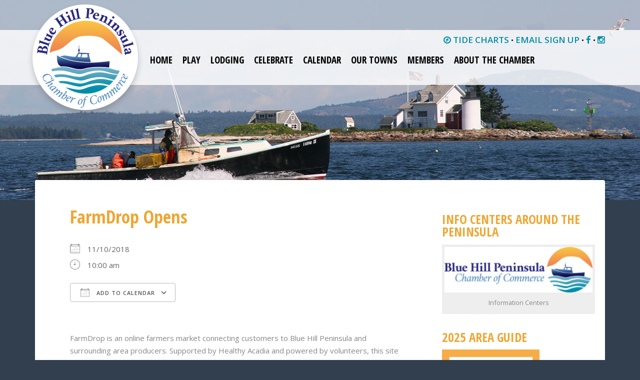

--- FILE ---
content_type: text/html; charset=UTF-8
request_url: https://bluehillpeninsula.org/events/farmdrop-2018-11-10/
body_size: 13086
content:
<!doctype html>

<!--[if lt IE 7]><html lang="en-US" class="no-js lt-ie9 lt-ie8 lt-ie7"><![endif]-->
<!--[if (IE 7)&!(IEMobile)]><html lang="en-US" class="no-js lt-ie9 lt-ie8"><![endif]-->
<!--[if (IE 8)&!(IEMobile)]><html lang="en-US" class="no-js lt-ie9"><![endif]-->
<!--[if gt IE 8]><!--> <html lang="en-US" class="no-js"><!--<![endif]-->

	<head>
		<meta charset="utf-8">

				<meta http-equiv="X-UA-Compatible" content="IE=edge">

		<title>Blue Hill Peninsula Chamber of Commerce  FarmDrop Opens</title>

				<meta name="HandheldFriendly" content="True">
		<meta name="MobileOptimized" content="320">
		<meta name="viewport" content="width=device-width, initial-scale=1"/>
				<link rel="apple-touch-icon" href="https://bluehillpeninsula.org/wp-content/themes/bhpcoc/library/images/apple-touch-icon.png">
		<link rel="icon" href="https://bluehillpeninsula.org/wp-content/themes/bhpcoc/favicon.png">
		<!--[if IE]>
			<link rel="shortcut icon" href="https://bluehillpeninsula.org/wp-content/themes/bhpcoc/favicon.ico">
		<![endif]-->
				<meta name="msapplication-TileColor" content="#f01d4f">
		<meta name="msapplication-TileImage" content="https://bluehillpeninsula.org/wp-content/themes/bhpcoc/library/images/win8-tile-icon.png">
            <meta name="theme-color" content="#121212">

		<link rel="pingback" href="https://bluehillpeninsula.org/xmlrpc.php">

				<meta name='robots' content='max-image-preview:large' />
<link rel='dns-prefetch' href='//fonts.googleapis.com' />
<link rel="alternate" type="application/rss+xml" title="Blue Hill Peninsula Chamber of Commerce &raquo; Feed" href="https://bluehillpeninsula.org/feed/" />
<link rel="alternate" type="application/rss+xml" title="Blue Hill Peninsula Chamber of Commerce &raquo; Comments Feed" href="https://bluehillpeninsula.org/comments/feed/" />
<link rel="alternate" title="oEmbed (JSON)" type="application/json+oembed" href="https://bluehillpeninsula.org/wp-json/oembed/1.0/embed?url=https%3A%2F%2Fbluehillpeninsula.org%2Fevents%2Ffarmdrop-2018-11-10%2F" />
<link rel="alternate" title="oEmbed (XML)" type="text/xml+oembed" href="https://bluehillpeninsula.org/wp-json/oembed/1.0/embed?url=https%3A%2F%2Fbluehillpeninsula.org%2Fevents%2Ffarmdrop-2018-11-10%2F&#038;format=xml" />
<style id='wp-img-auto-sizes-contain-inline-css' type='text/css'>
img:is([sizes=auto i],[sizes^="auto," i]){contain-intrinsic-size:3000px 1500px}
/*# sourceURL=wp-img-auto-sizes-contain-inline-css */
</style>
<style id='wp-emoji-styles-inline-css' type='text/css'>

	img.wp-smiley, img.emoji {
		display: inline !important;
		border: none !important;
		box-shadow: none !important;
		height: 1em !important;
		width: 1em !important;
		margin: 0 0.07em !important;
		vertical-align: -0.1em !important;
		background: none !important;
		padding: 0 !important;
	}
/*# sourceURL=wp-emoji-styles-inline-css */
</style>
<link rel='stylesheet' id='wp-block-library-css' href='https://bluehillpeninsula.org/wp-includes/css/dist/block-library/style.min.css' type='text/css' media='all' />
<style id='global-styles-inline-css' type='text/css'>
:root{--wp--preset--aspect-ratio--square: 1;--wp--preset--aspect-ratio--4-3: 4/3;--wp--preset--aspect-ratio--3-4: 3/4;--wp--preset--aspect-ratio--3-2: 3/2;--wp--preset--aspect-ratio--2-3: 2/3;--wp--preset--aspect-ratio--16-9: 16/9;--wp--preset--aspect-ratio--9-16: 9/16;--wp--preset--color--black: #000000;--wp--preset--color--cyan-bluish-gray: #abb8c3;--wp--preset--color--white: #ffffff;--wp--preset--color--pale-pink: #f78da7;--wp--preset--color--vivid-red: #cf2e2e;--wp--preset--color--luminous-vivid-orange: #ff6900;--wp--preset--color--luminous-vivid-amber: #fcb900;--wp--preset--color--light-green-cyan: #7bdcb5;--wp--preset--color--vivid-green-cyan: #00d084;--wp--preset--color--pale-cyan-blue: #8ed1fc;--wp--preset--color--vivid-cyan-blue: #0693e3;--wp--preset--color--vivid-purple: #9b51e0;--wp--preset--gradient--vivid-cyan-blue-to-vivid-purple: linear-gradient(135deg,rgb(6,147,227) 0%,rgb(155,81,224) 100%);--wp--preset--gradient--light-green-cyan-to-vivid-green-cyan: linear-gradient(135deg,rgb(122,220,180) 0%,rgb(0,208,130) 100%);--wp--preset--gradient--luminous-vivid-amber-to-luminous-vivid-orange: linear-gradient(135deg,rgb(252,185,0) 0%,rgb(255,105,0) 100%);--wp--preset--gradient--luminous-vivid-orange-to-vivid-red: linear-gradient(135deg,rgb(255,105,0) 0%,rgb(207,46,46) 100%);--wp--preset--gradient--very-light-gray-to-cyan-bluish-gray: linear-gradient(135deg,rgb(238,238,238) 0%,rgb(169,184,195) 100%);--wp--preset--gradient--cool-to-warm-spectrum: linear-gradient(135deg,rgb(74,234,220) 0%,rgb(151,120,209) 20%,rgb(207,42,186) 40%,rgb(238,44,130) 60%,rgb(251,105,98) 80%,rgb(254,248,76) 100%);--wp--preset--gradient--blush-light-purple: linear-gradient(135deg,rgb(255,206,236) 0%,rgb(152,150,240) 100%);--wp--preset--gradient--blush-bordeaux: linear-gradient(135deg,rgb(254,205,165) 0%,rgb(254,45,45) 50%,rgb(107,0,62) 100%);--wp--preset--gradient--luminous-dusk: linear-gradient(135deg,rgb(255,203,112) 0%,rgb(199,81,192) 50%,rgb(65,88,208) 100%);--wp--preset--gradient--pale-ocean: linear-gradient(135deg,rgb(255,245,203) 0%,rgb(182,227,212) 50%,rgb(51,167,181) 100%);--wp--preset--gradient--electric-grass: linear-gradient(135deg,rgb(202,248,128) 0%,rgb(113,206,126) 100%);--wp--preset--gradient--midnight: linear-gradient(135deg,rgb(2,3,129) 0%,rgb(40,116,252) 100%);--wp--preset--font-size--small: 13px;--wp--preset--font-size--medium: 20px;--wp--preset--font-size--large: 36px;--wp--preset--font-size--x-large: 42px;--wp--preset--spacing--20: 0.44rem;--wp--preset--spacing--30: 0.67rem;--wp--preset--spacing--40: 1rem;--wp--preset--spacing--50: 1.5rem;--wp--preset--spacing--60: 2.25rem;--wp--preset--spacing--70: 3.38rem;--wp--preset--spacing--80: 5.06rem;--wp--preset--shadow--natural: 6px 6px 9px rgba(0, 0, 0, 0.2);--wp--preset--shadow--deep: 12px 12px 50px rgba(0, 0, 0, 0.4);--wp--preset--shadow--sharp: 6px 6px 0px rgba(0, 0, 0, 0.2);--wp--preset--shadow--outlined: 6px 6px 0px -3px rgb(255, 255, 255), 6px 6px rgb(0, 0, 0);--wp--preset--shadow--crisp: 6px 6px 0px rgb(0, 0, 0);}:where(.is-layout-flex){gap: 0.5em;}:where(.is-layout-grid){gap: 0.5em;}body .is-layout-flex{display: flex;}.is-layout-flex{flex-wrap: wrap;align-items: center;}.is-layout-flex > :is(*, div){margin: 0;}body .is-layout-grid{display: grid;}.is-layout-grid > :is(*, div){margin: 0;}:where(.wp-block-columns.is-layout-flex){gap: 2em;}:where(.wp-block-columns.is-layout-grid){gap: 2em;}:where(.wp-block-post-template.is-layout-flex){gap: 1.25em;}:where(.wp-block-post-template.is-layout-grid){gap: 1.25em;}.has-black-color{color: var(--wp--preset--color--black) !important;}.has-cyan-bluish-gray-color{color: var(--wp--preset--color--cyan-bluish-gray) !important;}.has-white-color{color: var(--wp--preset--color--white) !important;}.has-pale-pink-color{color: var(--wp--preset--color--pale-pink) !important;}.has-vivid-red-color{color: var(--wp--preset--color--vivid-red) !important;}.has-luminous-vivid-orange-color{color: var(--wp--preset--color--luminous-vivid-orange) !important;}.has-luminous-vivid-amber-color{color: var(--wp--preset--color--luminous-vivid-amber) !important;}.has-light-green-cyan-color{color: var(--wp--preset--color--light-green-cyan) !important;}.has-vivid-green-cyan-color{color: var(--wp--preset--color--vivid-green-cyan) !important;}.has-pale-cyan-blue-color{color: var(--wp--preset--color--pale-cyan-blue) !important;}.has-vivid-cyan-blue-color{color: var(--wp--preset--color--vivid-cyan-blue) !important;}.has-vivid-purple-color{color: var(--wp--preset--color--vivid-purple) !important;}.has-black-background-color{background-color: var(--wp--preset--color--black) !important;}.has-cyan-bluish-gray-background-color{background-color: var(--wp--preset--color--cyan-bluish-gray) !important;}.has-white-background-color{background-color: var(--wp--preset--color--white) !important;}.has-pale-pink-background-color{background-color: var(--wp--preset--color--pale-pink) !important;}.has-vivid-red-background-color{background-color: var(--wp--preset--color--vivid-red) !important;}.has-luminous-vivid-orange-background-color{background-color: var(--wp--preset--color--luminous-vivid-orange) !important;}.has-luminous-vivid-amber-background-color{background-color: var(--wp--preset--color--luminous-vivid-amber) !important;}.has-light-green-cyan-background-color{background-color: var(--wp--preset--color--light-green-cyan) !important;}.has-vivid-green-cyan-background-color{background-color: var(--wp--preset--color--vivid-green-cyan) !important;}.has-pale-cyan-blue-background-color{background-color: var(--wp--preset--color--pale-cyan-blue) !important;}.has-vivid-cyan-blue-background-color{background-color: var(--wp--preset--color--vivid-cyan-blue) !important;}.has-vivid-purple-background-color{background-color: var(--wp--preset--color--vivid-purple) !important;}.has-black-border-color{border-color: var(--wp--preset--color--black) !important;}.has-cyan-bluish-gray-border-color{border-color: var(--wp--preset--color--cyan-bluish-gray) !important;}.has-white-border-color{border-color: var(--wp--preset--color--white) !important;}.has-pale-pink-border-color{border-color: var(--wp--preset--color--pale-pink) !important;}.has-vivid-red-border-color{border-color: var(--wp--preset--color--vivid-red) !important;}.has-luminous-vivid-orange-border-color{border-color: var(--wp--preset--color--luminous-vivid-orange) !important;}.has-luminous-vivid-amber-border-color{border-color: var(--wp--preset--color--luminous-vivid-amber) !important;}.has-light-green-cyan-border-color{border-color: var(--wp--preset--color--light-green-cyan) !important;}.has-vivid-green-cyan-border-color{border-color: var(--wp--preset--color--vivid-green-cyan) !important;}.has-pale-cyan-blue-border-color{border-color: var(--wp--preset--color--pale-cyan-blue) !important;}.has-vivid-cyan-blue-border-color{border-color: var(--wp--preset--color--vivid-cyan-blue) !important;}.has-vivid-purple-border-color{border-color: var(--wp--preset--color--vivid-purple) !important;}.has-vivid-cyan-blue-to-vivid-purple-gradient-background{background: var(--wp--preset--gradient--vivid-cyan-blue-to-vivid-purple) !important;}.has-light-green-cyan-to-vivid-green-cyan-gradient-background{background: var(--wp--preset--gradient--light-green-cyan-to-vivid-green-cyan) !important;}.has-luminous-vivid-amber-to-luminous-vivid-orange-gradient-background{background: var(--wp--preset--gradient--luminous-vivid-amber-to-luminous-vivid-orange) !important;}.has-luminous-vivid-orange-to-vivid-red-gradient-background{background: var(--wp--preset--gradient--luminous-vivid-orange-to-vivid-red) !important;}.has-very-light-gray-to-cyan-bluish-gray-gradient-background{background: var(--wp--preset--gradient--very-light-gray-to-cyan-bluish-gray) !important;}.has-cool-to-warm-spectrum-gradient-background{background: var(--wp--preset--gradient--cool-to-warm-spectrum) !important;}.has-blush-light-purple-gradient-background{background: var(--wp--preset--gradient--blush-light-purple) !important;}.has-blush-bordeaux-gradient-background{background: var(--wp--preset--gradient--blush-bordeaux) !important;}.has-luminous-dusk-gradient-background{background: var(--wp--preset--gradient--luminous-dusk) !important;}.has-pale-ocean-gradient-background{background: var(--wp--preset--gradient--pale-ocean) !important;}.has-electric-grass-gradient-background{background: var(--wp--preset--gradient--electric-grass) !important;}.has-midnight-gradient-background{background: var(--wp--preset--gradient--midnight) !important;}.has-small-font-size{font-size: var(--wp--preset--font-size--small) !important;}.has-medium-font-size{font-size: var(--wp--preset--font-size--medium) !important;}.has-large-font-size{font-size: var(--wp--preset--font-size--large) !important;}.has-x-large-font-size{font-size: var(--wp--preset--font-size--x-large) !important;}
/*# sourceURL=global-styles-inline-css */
</style>

<style id='classic-theme-styles-inline-css' type='text/css'>
/*! This file is auto-generated */
.wp-block-button__link{color:#fff;background-color:#32373c;border-radius:9999px;box-shadow:none;text-decoration:none;padding:calc(.667em + 2px) calc(1.333em + 2px);font-size:1.125em}.wp-block-file__button{background:#32373c;color:#fff;text-decoration:none}
/*# sourceURL=/wp-includes/css/classic-themes.min.css */
</style>
<link rel='stylesheet' id='events-manager-css' href='https://bluehillpeninsula.org/wp-content/plugins/events-manager/includes/css/events-manager.min.css' type='text/css' media='all' />
<link rel='stylesheet' id='wp-job-manager-job-listings-css' href='https://bluehillpeninsula.org/wp-content/plugins/wp-job-manager/assets/dist/css/job-listings.css' type='text/css' media='all' />
<link rel='stylesheet' id='googleFonts-css' href='https://fonts.googleapis.com/css?family=Lato%3A400%2C700%2C400italic%2C700italic' type='text/css' media='all' />
<link rel='stylesheet' id='fancybox-css' href='https://bluehillpeninsula.org/wp-content/plugins/easy-fancybox/fancybox/1.5.4/jquery.fancybox.min.css' type='text/css' media='screen' />
<link rel='stylesheet' id='bones-stylesheet-css' href='https://bluehillpeninsula.org/wp-content/themes/bhpcoc/library/css/style.css' type='text/css' media='all' />
<script type="text/javascript" src="https://bluehillpeninsula.org/wp-includes/js/jquery/jquery.min.js" id="jquery-core-js"></script>
<script type="text/javascript" src="https://bluehillpeninsula.org/wp-includes/js/jquery/jquery-migrate.min.js" id="jquery-migrate-js"></script>
<script type="text/javascript" src="https://bluehillpeninsula.org/wp-content/themes/bhpcoc/library/js/jquery.sticky.js" id="snk-sticky-menu-js"></script>
<script type="text/javascript" src="https://bluehillpeninsula.org/wp-includes/js/jquery/ui/core.min.js" id="jquery-ui-core-js"></script>
<script type="text/javascript" src="https://bluehillpeninsula.org/wp-includes/js/jquery/ui/mouse.min.js" id="jquery-ui-mouse-js"></script>
<script type="text/javascript" src="https://bluehillpeninsula.org/wp-includes/js/jquery/ui/sortable.min.js" id="jquery-ui-sortable-js"></script>
<script type="text/javascript" src="https://bluehillpeninsula.org/wp-includes/js/jquery/ui/datepicker.min.js" id="jquery-ui-datepicker-js"></script>
<script type="text/javascript" id="jquery-ui-datepicker-js-after">
/* <![CDATA[ */
jQuery(function(jQuery){jQuery.datepicker.setDefaults({"closeText":"Close","currentText":"Today","monthNames":["January","February","March","April","May","June","July","August","September","October","November","December"],"monthNamesShort":["Jan","Feb","Mar","Apr","May","Jun","Jul","Aug","Sep","Oct","Nov","Dec"],"nextText":"Next","prevText":"Previous","dayNames":["Sunday","Monday","Tuesday","Wednesday","Thursday","Friday","Saturday"],"dayNamesShort":["Sun","Mon","Tue","Wed","Thu","Fri","Sat"],"dayNamesMin":["S","M","T","W","T","F","S"],"dateFormat":"MM d, yy","firstDay":0,"isRTL":false});});
//# sourceURL=jquery-ui-datepicker-js-after
/* ]]> */
</script>
<script type="text/javascript" src="https://bluehillpeninsula.org/wp-includes/js/jquery/ui/resizable.min.js" id="jquery-ui-resizable-js"></script>
<script type="text/javascript" src="https://bluehillpeninsula.org/wp-includes/js/jquery/ui/draggable.min.js" id="jquery-ui-draggable-js"></script>
<script type="text/javascript" src="https://bluehillpeninsula.org/wp-includes/js/jquery/ui/controlgroup.min.js" id="jquery-ui-controlgroup-js"></script>
<script type="text/javascript" src="https://bluehillpeninsula.org/wp-includes/js/jquery/ui/checkboxradio.min.js" id="jquery-ui-checkboxradio-js"></script>
<script type="text/javascript" src="https://bluehillpeninsula.org/wp-includes/js/jquery/ui/button.min.js" id="jquery-ui-button-js"></script>
<script type="text/javascript" src="https://bluehillpeninsula.org/wp-includes/js/jquery/ui/dialog.min.js" id="jquery-ui-dialog-js"></script>
<script type="text/javascript" id="events-manager-js-extra">
/* <![CDATA[ */
var EM = {"ajaxurl":"https://bluehillpeninsula.org/wp-admin/admin-ajax.php","locationajaxurl":"https://bluehillpeninsula.org/wp-admin/admin-ajax.php?action=locations_search","firstDay":"0","locale":"en","dateFormat":"yy-mm-dd","ui_css":"https://bluehillpeninsula.org/wp-content/plugins/events-manager/includes/css/jquery-ui/build.min.css","show24hours":"0","is_ssl":"1","autocomplete_limit":"10","calendar":{"breakpoints":{"small":560,"medium":908,"large":false},"month_format":"M Y"},"phone":"","datepicker":{"format":"n/j/Y"},"search":{"breakpoints":{"small":650,"medium":850,"full":false}},"url":"https://bluehillpeninsula.org/wp-content/plugins/events-manager","assets":{"input.em-uploader":{"js":{"em-uploader":{"url":"https://bluehillpeninsula.org/wp-content/plugins/events-manager/includes/js/em-uploader.js?v=7.2.3","event":"em_uploader_ready"}}},".em-event-editor":{"js":{"event-editor":{"url":"https://bluehillpeninsula.org/wp-content/plugins/events-manager/includes/js/events-manager-event-editor.js?v=7.2.3","event":"em_event_editor_ready"}},"css":{"event-editor":"https://bluehillpeninsula.org/wp-content/plugins/events-manager/includes/css/events-manager-event-editor.min.css?v=7.2.3"}},".em-recurrence-sets, .em-timezone":{"js":{"luxon":{"url":"luxon/luxon.js?v=7.2.3","event":"em_luxon_ready"}}},".em-booking-form, #em-booking-form, .em-booking-recurring, .em-event-booking-form":{"js":{"em-bookings":{"url":"https://bluehillpeninsula.org/wp-content/plugins/events-manager/includes/js/bookingsform.js?v=7.2.3","event":"em_booking_form_js_loaded"}}},"#em-opt-archetypes":{"js":{"archetypes":"https://bluehillpeninsula.org/wp-content/plugins/events-manager/includes/js/admin-archetype-editor.js?v=7.2.3","archetypes_ms":"https://bluehillpeninsula.org/wp-content/plugins/events-manager/includes/js/admin-archetypes.js?v=7.2.3","qs":"qs/qs.js?v=7.2.3"}}},"cached":"","google_maps_api":"AIzaSyCEgiuaKSI3xIWuAdzFNdzMTTNyk76ilhM","txt_search":"Search","txt_searching":"Searching...","txt_loading":"Loading..."};
//# sourceURL=events-manager-js-extra
/* ]]> */
</script>
<script type="text/javascript" src="https://bluehillpeninsula.org/wp-content/plugins/events-manager/includes/js/events-manager.js" id="events-manager-js"></script>
<script type="text/javascript" src="https://bluehillpeninsula.org/wp-content/themes/bhpcoc/library/js/libs/modernizr.custom.min.js" id="bones-modernizr-js"></script>
<link rel="https://api.w.org/" href="https://bluehillpeninsula.org/wp-json/" /><link rel="canonical" href="https://bluehillpeninsula.org/events/farmdrop-2018-11-10/" />
<link rel='shortlink' href='https://bluehillpeninsula.org/?p=5428' />
<script type="text/javascript">
(function(url){
	if(/(?:Chrome\/26\.0\.1410\.63 Safari\/537\.31|WordfenceTestMonBot)/.test(navigator.userAgent)){ return; }
	var addEvent = function(evt, handler) {
		if (window.addEventListener) {
			document.addEventListener(evt, handler, false);
		} else if (window.attachEvent) {
			document.attachEvent('on' + evt, handler);
		}
	};
	var removeEvent = function(evt, handler) {
		if (window.removeEventListener) {
			document.removeEventListener(evt, handler, false);
		} else if (window.detachEvent) {
			document.detachEvent('on' + evt, handler);
		}
	};
	var evts = 'contextmenu dblclick drag dragend dragenter dragleave dragover dragstart drop keydown keypress keyup mousedown mousemove mouseout mouseover mouseup mousewheel scroll'.split(' ');
	var logHuman = function() {
		if (window.wfLogHumanRan) { return; }
		window.wfLogHumanRan = true;
		var wfscr = document.createElement('script');
		wfscr.type = 'text/javascript';
		wfscr.async = true;
		wfscr.src = url + '&r=' + Math.random();
		(document.getElementsByTagName('head')[0]||document.getElementsByTagName('body')[0]).appendChild(wfscr);
		for (var i = 0; i < evts.length; i++) {
			removeEvent(evts[i], logHuman);
		}
	};
	for (var i = 0; i < evts.length; i++) {
		addEvent(evts[i], logHuman);
	}
})('//bluehillpeninsula.org/?wordfence_lh=1&hid=1626AECCFC6F71103DF257A037196C53');
</script><link rel="icon" href="https://bluehillpeninsula.org/wp-content/uploads/2023/02/cropped-bhpcoc-icon-32x32.png" sizes="32x32" />
<link rel="icon" href="https://bluehillpeninsula.org/wp-content/uploads/2023/02/cropped-bhpcoc-icon-192x192.png" sizes="192x192" />
<link rel="apple-touch-icon" href="https://bluehillpeninsula.org/wp-content/uploads/2023/02/cropped-bhpcoc-icon-180x180.png" />
<meta name="msapplication-TileImage" content="https://bluehillpeninsula.org/wp-content/uploads/2023/02/cropped-bhpcoc-icon-270x270.png" />
		<style type="text/css" id="wp-custom-css">
			.widget_em_widget .ev-name {
	font-weight: 700;
}
.widget.widget_em_widget ul li.ev-name {
	margin-bottom: 0;
}
.widget_em_widget .ev-date {
	font-size: 13px;
}
.em.em-list-widget .em-item .em-item-info {
    border-left: 0;
    padding-left: 0px;
}

.em.em-item.em-item-single .em-item-meta .button, .em.em-item.em-item-single .em-item-meta button {
    margin: 15px 0 0!important;
}
.em button.input.em-event-add-to-calendar {
    padding-left: 20px!important;
}
.em.em button.input.em-tooltip-ddm {
	    display: inline-block;
    height: 38px!important;
    padding: 0 30px;
    color: var(--text-color-softer)!important;
    text-align: center!important;
    font-size: 11px!important;
    font-weight: 600!important;
    line-height: 38px!important;
    letter-spacing: 1px!important;
    text-transform: uppercase!important;
    text-decoration: none!important;
    white-space: nowrap!important;
    background-color: transparent!important;
    border-radius: 4px!important;
    border: 1px solid var(--border-color)!important;
    cursor: pointer!important;
    box-sizing: border-box!important;
}
table.mcnCaptionRightTextContentContainer {
    border: 0;
}
table.mcnCaptionRightTextContentContainer tr {
	border-bottom: 0;
}
.em-view-container th {
    text-align: left;
    padding-left: 6px;
}
.em-view-container th, .table td {
	padding: 0.75rem;
}
/* event submission form */
.page-id-400 h3 {
    font-size: 25px;
    font-style: normal;
    margin-bottom: 5px;
	line-height: 29px;
}
.page-id-400 .em-event-type select {
    display: inline !important;
    vertical-align: top;
}
.page-id-400 .em .em-location-map-container {
	aspect-ratio: auto;
}		</style>
					    <!-- HTML5 shim and Respond.js for IE8 support of HTML5 elements and media queries -->
	    <!--[if lt IE 9]>
	      <script src="https://oss.maxcdn.com/html5shiv/3.7.2/html5shiv.min.js"></script>
	      <script src="https://oss.maxcdn.com/respond/1.4.2/respond.min.js"></script>
	    <![endif]-->

				<script>
		  (function(i,s,o,g,r,a,m){i['GoogleAnalyticsObject']=r;i[r]=i[r]||function(){
		  (i[r].q=i[r].q||[]).push(arguments)},i[r].l=1*new Date();a=s.createElement(o),
		  m=s.getElementsByTagName(o)[0];a.async=1;a.src=g;m.parentNode.insertBefore(a,m)
		  })(window,document,'script','//www.google-analytics.com/analytics.js','ga');
		 
		  ga('create', 'UA-63065188-1', 'auto');
		  ga('send', 'pageview');
		 
		</script>
		    	<link href='https://fonts.googleapis.com/css?family=Open+Sans:400italic,400,700,600|Open+Sans+Condensed:300,700' rel='stylesheet' type='text/css'>

	</head>

	<body class="wp-singular event-template-default single single-event postid-5428 wp-theme-bhpcoc blue-hill-peninsula-chamber-of-commerce" itemscope itemtype="http://schema.org/WebPage">

		<!-- Start Facebook javascript -->
		<div id="fb-root"></div>
		<script>(function(d, s, id) {
		  var js, fjs = d.getElementsByTagName(s)[0];
		  if (d.getElementById(id)) return;
		  js = d.createElement(s); js.id = id;
		  js.src = "//connect.facebook.net/en_US/sdk.js#xfbml=1&version=v2.7&appId=501801753247382";
		  fjs.parentNode.insertBefore(js, fjs);
		}(document, 'script', 'facebook-jssdk'));</script>
		<!-- End Facebook javascript -->

        
<div class="header-img">
		
		<div id="page-header" style="background-image: url('https://bluehillpeninsula.org/wp-content/themes/bhpcoc/library/images/BlueHillLight-House-Smythe.jpg'); height:400px;"></div>
	</div>


		<div id="container">
        	
			<header class="header" role="banner" itemscope itemtype="http://schema.org/WPHeader">

				<div id="inner-header" class="wrap cf">

										<div class="logo">
						<a href="https://bluehillpeninsula.org" rel="nofollow"><img src="https://bluehillpeninsula.org/wp-content/themes/bhpcoc/library/images/BHPCOC-Circular_wht_bkg_ds.png" alt="Blue Hill Peninsula Chamber of Commerce" class=""></a>
					</div>
					<div id="mlogo">
						<a href="https://bluehillpeninsula.org" rel="nofollow"><img src="https://bluehillpeninsula.org/wp-content/themes/bhpcoc/library/images/BHPCOC-Horizontal-Logo_250.png" alt="Blue Hill Peninsula Chamber of Commerce"></a>
					</div>

									<div id="sidebar2" class="sidebar2 m-all" role="complementary">

					
						<div id="text-3" class="widget widget_text">			<div class="textwidget"><a href="https://www.usharbors.com/harbor/Maine/Blue-Hill-Harbor-me/tides" target="_blank" rel="noopener noreferrer"><span class="fa fa-compass"></span> TIDE CHARTS</a> • <a href="https://bluehillpeninsula.org/newsletter-signup/">EMAIL SIGN UP</a> • <a href="https://www.facebook.com/bluehillpeninsula" title="Follow us on Facebook"><span class="fa fa-facebook"></span></a> • <a href="https://instagram.com/blue_hill_peninsula/" title="Follow us on Instagram"><span class="fa fa-instagram"></span></a></div>
		</div>
					
				</div>

					<nav role="navigation" itemscope itemtype="http://schema.org/SiteNavigationElement">
						<!--Adding mobile menu-->
						<input type="checkbox" id="toggle" />
						<label for="toggle" class="toggle" onclick></label>
						<ul id="menu-main-menu" class="nav top-nav cf"><li id="menu-item-21" class="menu-item menu-item-type-post_type menu-item-object-page menu-item-home menu-item-21"><a href="https://bluehillpeninsula.org/">Home</a></li>
<li id="menu-item-128" class="menu-item menu-item-type-custom menu-item-object-custom menu-item-has-children menu-item-128"><a href="#">Play</a>
<ul class="sub-menu">
	<li id="menu-item-982" class="menu-item menu-item-type-post_type menu-item-object-page menu-item-982"><a href="https://bluehillpeninsula.org/shopping/">Shopping</a></li>
	<li id="menu-item-288" class="menu-item menu-item-type-post_type menu-item-object-page menu-item-288"><a href="https://bluehillpeninsula.org/dining/">Dining</a></li>
	<li id="menu-item-981" class="menu-item menu-item-type-post_type menu-item-object-page menu-item-981"><a href="https://bluehillpeninsula.org/arts/">Arts</a></li>
	<li id="menu-item-16712" class="menu-item menu-item-type-post_type menu-item-object-page menu-item-16712"><a href="https://bluehillpeninsula.org/music/">Music</a></li>
	<li id="menu-item-10947" class="menu-item menu-item-type-post_type menu-item-object-page menu-item-10947"><a href="https://bluehillpeninsula.org/recreation/">Recreation</a></li>
	<li id="menu-item-129" class="menu-item menu-item-type-post_type menu-item-object-page menu-item-129"><a href="https://bluehillpeninsula.org/on-the-water/">On the Water</a></li>
	<li id="menu-item-415" class="menu-item menu-item-type-post_type menu-item-object-page menu-item-415"><a href="https://bluehillpeninsula.org/agriculture/">Agriculture</a></li>
</ul>
</li>
<li id="menu-item-50" class="menu-item menu-item-type-post_type menu-item-object-page menu-item-50"><a href="https://bluehillpeninsula.org/stay/">Lodging</a></li>
<li id="menu-item-51" class="menu-item menu-item-type-post_type menu-item-object-page menu-item-51"><a href="https://bluehillpeninsula.org/celebrate/">Celebrate</a></li>
<li id="menu-item-94" class="menu-item menu-item-type-post_type menu-item-object-page menu-item-94"><a href="https://bluehillpeninsula.org/events/">Calendar</a></li>
<li id="menu-item-111" class="menu-item menu-item-type-custom menu-item-object-custom menu-item-has-children menu-item-111"><a href="#">Our Towns</a>
<ul class="sub-menu">
	<li id="menu-item-395" class="menu-item menu-item-type-post_type menu-item-object-page menu-item-395"><a href="https://bluehillpeninsula.org/blue-hill/">Blue Hill</a></li>
	<li id="menu-item-112" class="menu-item menu-item-type-post_type menu-item-object-page menu-item-112"><a href="https://bluehillpeninsula.org/brooklin/">Brooklin</a></li>
	<li id="menu-item-386" class="menu-item menu-item-type-post_type menu-item-object-page menu-item-386"><a href="https://bluehillpeninsula.org/brooksville/">Brooksville</a></li>
	<li id="menu-item-387" class="menu-item menu-item-type-post_type menu-item-object-page menu-item-387"><a href="https://bluehillpeninsula.org/castine/">Castine</a></li>
	<li id="menu-item-405" class="menu-item menu-item-type-post_type menu-item-object-page menu-item-405"><a href="https://bluehillpeninsula.org/deer-isle-stonington/">Deer Isle – Stonington</a></li>
	<li id="menu-item-388" class="menu-item menu-item-type-post_type menu-item-object-page menu-item-388"><a href="https://bluehillpeninsula.org/penobscot/">Penobscot</a></li>
	<li id="menu-item-377" class="menu-item menu-item-type-post_type menu-item-object-page menu-item-377"><a href="https://bluehillpeninsula.org/sedgwick/">Sedgwick</a></li>
	<li id="menu-item-5588" class="menu-item menu-item-type-post_type menu-item-object-page menu-item-5588"><a href="https://bluehillpeninsula.org/surry/">Surry</a></li>
</ul>
</li>
<li id="menu-item-1785" class="menu-item menu-item-type-custom menu-item-object-custom menu-item-has-children menu-item-1785"><a href="#">Members</a>
<ul class="sub-menu">
	<li id="menu-item-1784" class="menu-item menu-item-type-post_type menu-item-object-page menu-item-1784"><a href="https://bluehillpeninsula.org/member-businesses/">View Member Businesses</a></li>
	<li id="menu-item-66" class="menu-item menu-item-type-post_type menu-item-object-page menu-item-66"><a href="https://bluehillpeninsula.org/become-a-member/">Member Benefits</a></li>
	<li id="menu-item-303" class="menu-item menu-item-type-post_type menu-item-object-page menu-item-303"><a href="https://bluehillpeninsula.org/membership-application/">Membership Application</a></li>
	<li id="menu-item-4600" class="menu-item menu-item-type-post_type menu-item-object-page menu-item-4600"><a href="https://bluehillpeninsula.org/become-a-chamber-sponsor/">Become a Chamber Sponsor</a></li>
	<li id="menu-item-1853" class="menu-item menu-item-type-post_type menu-item-object-page menu-item-1853"><a href="https://bluehillpeninsula.org/jobs/">Job Opportunities</a></li>
</ul>
</li>
<li id="menu-item-44" class="menu-item menu-item-type-custom menu-item-object-custom menu-item-has-children menu-item-44"><a>About the Chamber</a>
<ul class="sub-menu">
	<li id="menu-item-10410" class="menu-item menu-item-type-post_type menu-item-object-page menu-item-10410"><a href="https://bluehillpeninsula.org/info-centers-around-the-peninsula/">Peninsula Info Centers</a></li>
	<li id="menu-item-45" class="menu-item menu-item-type-post_type menu-item-object-page menu-item-45"><a href="https://bluehillpeninsula.org/about/">About the Chamber</a></li>
	<li id="menu-item-67" class="menu-item menu-item-type-post_type menu-item-object-page menu-item-67"><a href="https://bluehillpeninsula.org/directions/">Directions</a></li>
</ul>
</li>
</ul>
					</nav>

				</div>

			</header>

			<div id="content">

				<div id="inner-content" class="wrap cf">

						<main id="main" class="m-all t-2of3 d-5of7 cf" role="main" itemscope itemprop="mainContentOfPage" itemtype="http://schema.org/Blog">

							
							<article id="post-5428" class="cf post-5428 event type-event status-publish hentry" role="article" itemscope itemtype="http://schema.org/BlogPosting">

								<header class="article-header">

									<h1 class="page-title" itemprop="headline">FarmDrop Opens</h1>

								</header> 
								<section class="entry-content cf" itemprop="articleBody">
									<div class="em em-view-container" id="em-view-6" data-view="event">
	<div class="em em-item em-item-single em-event em-event-single em-event-1664 " id="em-event-6" data-view-id="6">
		<section class="em-item-header"  style="--default-border:#_CATEGORYCOLOR;">
	
	
	<div class="em-item-meta">
		<section class="em-item-meta-column">
			<section class="em-event-when">
				<div class="em-item-meta-line em-event-date em-event-meta-datetime">
					<span class="em-icon-calendar em-icon"></span>
					11/10/2018    
				</div>
				<div class="em-item-meta-line em-event-time em-event-meta-datetime">
					<span class="em-icon-clock em-icon"></span>
					10:00 am
				</div>
									<button type="button" class="em-event-add-to-calendar em-tooltip-ddm em-clickable input" data-button-width="match" data-tooltip-class="em-add-to-calendar-tooltip" data-content="em-event-add-to-colendar-content-809655554"><span class="em-icon em-icon-calendar"></span> Add To Calendar</button>
					<div class="em-tooltip-ddm-content em-event-add-to-calendar-content" id="em-event-add-to-colendar-content-809655554">
						<a class="em-a2c-download" href="https://bluehillpeninsula.org/events/farmdrop-2018-11-10/ical/" target="_blank">Download ICS</a>
						<a class="em-a2c-google" href="https://www.google.com/calendar/event?action=TEMPLATE&#038;text=FarmDrop+Opens&#038;dates=20181110T100000/20181110T100000&#038;details=Visit+https%3A%2F%2Fbh.farmdrop.us%2F+to+place+your+order+beginning+at+10%3A00+am+on+Saturdays+and+ending+at+10%3A00+am+on+Wednesdays.&#038;location=&#038;trp=false&#038;sprop=https%3A%2F%2Fbluehillpeninsula.org%2Fevents%2Ffarmdrop-2018-11-10%2F&#038;sprop=name:Blue+Hill+Peninsula+Chamber+of+Commerce&#038;ctz=America%2FNew_York" target="_blank">Google Calendar</a>
						<a class="em-a2c-apple" href="webcal://bluehillpeninsula.org/events/farmdrop-2018-11-10/ical/" target="_blank">iCalendar</a>
						<a class="em-a2c-office" href="https://outlook.office.com/calendar/0/deeplink/compose?allday=false&#038;body=Visit+https%3A%2F%2Fbh.farmdrop.us%2F+to+place+your+order+beginning+at+10%3A00+am+on+Saturdays+and+ending+at+10%3A00+am+on+Wednesdays.&#038;location=&#038;path=/calendar/action/compose&#038;rru=addevent&#038;startdt=2018-11-10T10%3A00%3A00-05%3A00&#038;enddt=2018-11-10T10%3A00%3A00-05%3A00&#038;subject=FarmDrop+Opens" target="_blank">Office 365</a>
						<a class="em-a2c-outlook" href="https://outlook.live.com/calendar/0/deeplink/compose?allday=false&#038;body=Visit+https%3A%2F%2Fbh.farmdrop.us%2F+to+place+your+order+beginning+at+10%3A00+am+on+Saturdays+and+ending+at+10%3A00+am+on+Wednesdays.&#038;location=&#038;path=/calendar/action/compose&#038;rru=addevent&#038;startdt=2018-11-10T10%3A00%3A00-05%3A00&#038;enddt=2018-11-10T10%3A00%3A00-05%3A00&#038;subject=FarmDrop+Opens" target="_blank">Outlook Live</a>
					</div>
					
			</section>
	
			
		</section>

		<section class="em-item-meta-column">
			
			
			
			
		</section>
	</div>
</section>

<section class="em-event-content">
	<p>FarmDrop is an online farmers market connecting customers to Blue Hill Peninsula and surrounding area producers. Supported by Healthy Acadia and powered by volunteers, this site allows local food producers to connect with their valued customers with minimal time spent out of the field. Customers can choose from a variety of seasonal fruits and vegetables, sustainably raised meat, fresh seafood, baked goods, and preserves. Customers order online 10am Saturday &#8211; 10am Wednesday and pick up their weekly orders at <em><strong>Fairwinds Florist on Thursday afternoon</strong></em>.</p>
<h1 style="text-align: center;"><strong>Visit<br />
<a href="https://bh.farmdrop.us">https://bh.farmdrop.us</a><br />
to place your order!</strong></h1>

</section>

<i class="fa fa-chevron-right"></i> <a href="/events/">See all events</a>	</div>
</div>
									</section> 
								<footer class="article-footer cf">

								</footer>

								

  
  

							</article>

							
						</main>

										<div id="sidebar1" class="sidebar m-all t-1of3 d-2of7 last-col cf" role="complementary">

					
						<div id="media_image-8" class="widget widget_media_image"><h4 class="widgettitle">Info Centers Around the Peninsula</h4><div style="width: 310px" class="wp-caption alignnone"><a href="https://bluehillpeninsula.org/info-centers-around-the-peninsula/"><img width="300" height="93" src="https://bluehillpeninsula.org/wp-content/uploads/2023/03/BHPCoC-Horizontal-Logo-300x93.jpg" class="image wp-image-14440  attachment-medium size-medium" alt="Blue Hill Peninsula Chamber of Commerce logo" style="max-width: 100%; height: auto;" title="Info Centers Around the Peninsula" decoding="async" loading="lazy" srcset="https://bluehillpeninsula.org/wp-content/uploads/2023/03/BHPCoC-Horizontal-Logo-300x93.jpg 300w, https://bluehillpeninsula.org/wp-content/uploads/2023/03/BHPCoC-Horizontal-Logo-1024x317.jpg 1024w, https://bluehillpeninsula.org/wp-content/uploads/2023/03/BHPCoC-Horizontal-Logo-768x237.jpg 768w, https://bluehillpeninsula.org/wp-content/uploads/2023/03/BHPCoC-Horizontal-Logo-1536x475.jpg 1536w, https://bluehillpeninsula.org/wp-content/uploads/2023/03/BHPCoC-Horizontal-Logo-1294x400.jpg 1294w, https://bluehillpeninsula.org/wp-content/uploads/2023/03/BHPCoC-Horizontal-Logo.jpg 1627w" sizes="auto, (max-width: 300px) 100vw, 300px" /></a><p class="wp-caption-text">Information Centers</p></div></div><div id="media_image-6" class="widget widget_media_image"><h4 class="widgettitle">2025 Area Guide</h4><a href="https://drive.google.com/file/d/1ByY66ZKHDriiqpAm7gddw5_sIPsw-MNW/view?usp=sharing" target="_blank"><img width="195" height="300" src="https://bluehillpeninsula.org/wp-content/uploads/2026/01/Screenshot-58-1-195x300.png" class="image wp-image-18268  attachment-medium size-medium" alt="" style="max-width: 100%; height: auto;" title="2024 Area Guide" decoding="async" loading="lazy" srcset="https://bluehillpeninsula.org/wp-content/uploads/2026/01/Screenshot-58-1-195x300.png 195w, https://bluehillpeninsula.org/wp-content/uploads/2026/01/Screenshot-58-1-260x400.png 260w, https://bluehillpeninsula.org/wp-content/uploads/2026/01/Screenshot-58-1.png 498w" sizes="auto, (max-width: 195px) 100vw, 195px" /></a></div><div id="em_widget-4" class="widget widget_em_widget"><h4 class="widgettitle">Events</h4><div class="em em-list-widget em-events-widget"><div class="em-item em-event">
	<div class="em-item-info">
		<div class="em-item-name ev-name" style="font-style: normal;"><a href="https://bluehillpeninsula.org/events/cozy-winter-piano-series-begins-at-the-blue-hill-inn/">Cozy Winter Piano Series Begins at the Blue Hill Inn</a></div>
		<div class="em-item-meta">
			<div class="em-item-meta-line em-event-date em-event-meta-datetime">
				<span class="em-icon em-icon-calendar"></span>
				<span class="ev-date">January 17, 2026 at 12:00 AM</span>
			</div>
			
		</div>
	</div>
</div><div class="em-item em-event">
	<div class="em-item-info">
		<div class="em-item-name ev-name" style="font-style: normal;"><a href="https://bluehillpeninsula.org/events/colloquy-downeast-paintings-and-poetry-3/">Colloquy Downeast - Paintings and  Poetry</a></div>
		<div class="em-item-meta">
			<div class="em-item-meta-line em-event-date em-event-meta-datetime">
				<span class="em-icon em-icon-calendar"></span>
				<span class="ev-date">January 19, 2026 at 10:00 AM</span>
			</div>
			
		</div>
	</div>
</div><div class="em-item em-event">
	<div class="em-item-info">
		<div class="em-item-name ev-name" style="font-style: normal;"><a href="https://bluehillpeninsula.org/events/acrylic-painting-series-sunrise-on-cadillac/">Acrylic Painting Series: Sunrise on Cadillac</a></div>
		<div class="em-item-meta">
			<div class="em-item-meta-line em-event-date em-event-meta-datetime">
				<span class="em-icon em-icon-calendar"></span>
				<span class="ev-date">January 19, 2026 at 1:00 PM</span>
			</div>
			
		</div>
	</div>
</div><div class="em-item em-event">
	<div class="em-item-info">
		<div class="em-item-name ev-name" style="font-style: normal;"><a href="https://bluehillpeninsula.org/events/women-who-lead-building-confidence-as-an-employer/">Women Who Lead: Building Confidence as an Employer</a></div>
		<div class="em-item-meta">
			<div class="em-item-meta-line em-event-date em-event-meta-datetime">
				<span class="em-icon em-icon-calendar"></span>
				<span class="ev-date">January 20, 2026 at 9:00 AM</span>
			</div>
			
		</div>
	</div>
</div><div class="em-item em-event">
	<div class="em-item-info">
		<div class="em-item-name ev-name" style="font-style: normal;"><a href="https://bluehillpeninsula.org/events/financial-projections-demystifying-the-how-and-why-of-looking-ahead/">Financial Projections: Demystifying the How and Why of Looking Ahead</a></div>
		<div class="em-item-meta">
			<div class="em-item-meta-line em-event-date em-event-meta-datetime">
				<span class="em-icon em-icon-calendar"></span>
				<span class="ev-date">January 20, 2026 at 12:00 PM</span>
			</div>
			
		</div>
	</div>
</div><div class="em-item em-event">
	<div class="em-item-info">
		<div class="em-item-name ev-name" style="font-style: normal;"><a href="https://bluehillpeninsula.org/events/songwriters-showcase-2/">Songwriter&#039;s Showcase</a></div>
		<div class="em-item-meta">
			<div class="em-item-meta-line em-event-date em-event-meta-datetime">
				<span class="em-icon em-icon-calendar"></span>
				<span class="ev-date">January 20, 2026 at 4:30 PM</span>
			</div>
			
		</div>
	</div>
</div><div class="em-item em-event">
	<div class="em-item-info">
		<div class="em-item-name ev-name" style="font-style: normal;"><a href="https://bluehillpeninsula.org/events/ask-an-advisor-7/">Ask an Advisor</a></div>
		<div class="em-item-meta">
			<div class="em-item-meta-line em-event-date em-event-meta-datetime">
				<span class="em-icon em-icon-calendar"></span>
				<span class="ev-date">January 21, 2026 at 12:00 PM</span>
			</div>
			
		</div>
	</div>
</div><div class="em-item em-event">
	<div class="em-item-info">
		<div class="em-item-name ev-name" style="font-style: normal;"><a href="https://bluehillpeninsula.org/events/colloquy-downeast-wildfires-6/">Colloquy Downeast - Wildfires</a></div>
		<div class="em-item-meta">
			<div class="em-item-meta-line em-event-date em-event-meta-datetime">
				<span class="em-icon em-icon-calendar"></span>
				<span class="ev-date">January 21, 2026 at 5:30 PM</span>
			</div>
			
		</div>
	</div>
</div><div class="em-item em-event">
	<div class="em-item-info">
		<div class="em-item-name ev-name" style="font-style: normal;"><a href="https://bluehillpeninsula.org/events/island-women-speak-3/">Island Women Speak</a></div>
		<div class="em-item-meta">
			<div class="em-item-meta-line em-event-date em-event-meta-datetime">
				<span class="em-icon em-icon-calendar"></span>
				<span class="ev-date">January 22, 2026 at 7:00 PM</span>
			</div>
			
		</div>
	</div>
</div><div class="em-item em-event">
	<div class="em-item-info">
		<div class="em-item-name ev-name" style="font-style: normal;"><a href="https://bluehillpeninsula.org/events/colloquy-downeast-paintings-and-poetry-4/">Colloquy Downeast - Paintings and  Poetry</a></div>
		<div class="em-item-meta">
			<div class="em-item-meta-line em-event-date em-event-meta-datetime">
				<span class="em-icon em-icon-calendar"></span>
				<span class="ev-date">January 26, 2026 at 10:00 AM</span>
			</div>
			
		</div>
	</div>
</div></div></div>
					
				</div>

				</div>

			</div>

			<footer class="footer" role="contentinfo" itemscope itemtype="http://schema.org/WPFooter">

				<div id="inner-footer" class="wrap cf">

									<!--footer widget area-->
				<div id="sidebar3" class="sidebar3 m-all t-3of3 d-7of7 cf" role="complementary">

					
									<div class="textwidget"><p>BLUE HILL PENINSULA CHAMBER OF COMMERCE • P.O.  Box 520 • Blue Hill, ME 04614 </a></p>
<p class="links"><a href="&#x6d;&#97;&#105;&#x6c;&#x74;&#111;&#58;&#x63;&#x68;&#97;&#109;&#x62;&#x65;&#114;&#64;&#x62;&#x6c;&#117;&#101;&#x68;&#x69;&#108;&#108;&#x70;&#x65;&#110;&#105;&#x6e;&#x73;&#117;&#108;&#x61;&#x2e;&#111;&#114;&#x67;">&#99;&#104;&#x61;&#x6d;&#98;&#101;&#x72;&#x40;&#98;&#108;&#x75;&#x65;&#104;&#105;&#x6c;&#x6c;&#112;&#101;&#x6e;&#x69;&#110;&#115;&#x75;&#x6c;&#97;&#46;&#x6f;&#x72;&#103;</a> |(207) 460-8155 |<a href="/photo-credits/">Photo Credits</a> | <a href="http://me.usharbors.com/monthly-tides/Maine-Downeast/Blue%20Hill%20Harbor" title="See tide charts for the Blue Hill area"><i class="fa fa-compass"></i> Tide Charts</a> • <a href="https://www.facebook.com/bluehillpeninsula" title="Follow us on Facebook"><span class="fa fa-facebook"></span></a> • <a href="https://instagram.com/blue_hill_peninsula/" title="Follow us on Instagram"><span class="fa fa-instagram"></span></a></p>				</div>
		<div class="textwidget custom-html-widget"><!-- Begin Constant Contact Active Forms -->
<script> var _ctct_m = "2cddd0ca97a4b5144581265012d4f9cd"; </script>
<script id="signupScript" src="//static.ctctcdn.com/js/signup-form-widget/current/signup-form-widget.min.js" async defer></script>
<!-- End Constant Contact Active Forms --></div>
					
				</div>
					
				</div>

			</footer>

		</div>

				<script type="speculationrules">
{"prefetch":[{"source":"document","where":{"and":[{"href_matches":"/*"},{"not":{"href_matches":["/wp-*.php","/wp-admin/*","/wp-content/uploads/*","/wp-content/*","/wp-content/plugins/*","/wp-content/themes/bhpcoc/*","/*\\?(.+)"]}},{"not":{"selector_matches":"a[rel~=\"nofollow\"]"}},{"not":{"selector_matches":".no-prefetch, .no-prefetch a"}}]},"eagerness":"conservative"}]}
</script>
		<script type="text/javascript">
			(function() {
				let targetObjectName = 'EM';
				if ( typeof window[targetObjectName] === 'object' && window[targetObjectName] !== null ) {
					Object.assign( window[targetObjectName], []);
				} else {
					console.warn( 'Could not merge extra data: window.' + targetObjectName + ' not found or not an object.' );
				}
			})();
		</script>
		<script type="text/javascript" src="https://bluehillpeninsula.org/wp-content/plugins/easy-fancybox/vendor/purify.min.js" id="fancybox-purify-js"></script>
<script type="text/javascript" id="jquery-fancybox-js-extra">
/* <![CDATA[ */
var efb_i18n = {"close":"Close","next":"Next","prev":"Previous","startSlideshow":"Start slideshow","toggleSize":"Toggle size"};
//# sourceURL=jquery-fancybox-js-extra
/* ]]> */
</script>
<script type="text/javascript" src="https://bluehillpeninsula.org/wp-content/plugins/easy-fancybox/fancybox/1.5.4/jquery.fancybox.min.js" id="jquery-fancybox-js"></script>
<script type="text/javascript" id="jquery-fancybox-js-after">
/* <![CDATA[ */
var fb_timeout, fb_opts={'autoScale':true,'showCloseButton':true,'margin':20,'pixelRatio':'false','centerOnScroll':true,'enableEscapeButton':true,'overlayShow':true,'hideOnOverlayClick':true,'minViewportWidth':320,'minVpHeight':320,'disableCoreLightbox':'true','enableBlockControls':'true','fancybox_openBlockControls':'true' };
if(typeof easy_fancybox_handler==='undefined'){
var easy_fancybox_handler=function(){
jQuery([".nolightbox","a.wp-block-file__button","a.pin-it-button","a[href*='pinterest.com\/pin\/create']","a[href*='facebook.com\/share']","a[href*='twitter.com\/share']"].join(',')).addClass('nofancybox');
jQuery('a.fancybox-close').on('click',function(e){e.preventDefault();jQuery.fancybox.close()});
/* IMG */
						var unlinkedImageBlocks=jQuery(".wp-block-image > img:not(.nofancybox,figure.nofancybox>img)");
						unlinkedImageBlocks.wrap(function() {
							var href = jQuery( this ).attr( "src" );
							return "<a href='" + href + "'></a>";
						});
var fb_IMG_select=jQuery('a[href*=".jpg" i]:not(.nofancybox,li.nofancybox>a,figure.nofancybox>a),area[href*=".jpg" i]:not(.nofancybox),a[href*=".jpeg" i]:not(.nofancybox,li.nofancybox>a,figure.nofancybox>a),area[href*=".jpeg" i]:not(.nofancybox),a[href*=".png" i]:not(.nofancybox,li.nofancybox>a,figure.nofancybox>a),area[href*=".png" i]:not(.nofancybox)');
fb_IMG_select.addClass('fancybox image');
var fb_IMG_sections=jQuery('.gallery,.wp-block-gallery,.tiled-gallery,.wp-block-jetpack-tiled-gallery,.ngg-galleryoverview,.ngg-imagebrowser,.nextgen_pro_blog_gallery,.nextgen_pro_film,.nextgen_pro_horizontal_filmstrip,.ngg-pro-masonry-wrapper,.ngg-pro-mosaic-container,.nextgen_pro_sidescroll,.nextgen_pro_slideshow,.nextgen_pro_thumbnail_grid,.tiled-gallery');
fb_IMG_sections.each(function(){jQuery(this).find(fb_IMG_select).attr('rel','gallery-'+fb_IMG_sections.index(this));});
jQuery('a.fancybox,area.fancybox,.fancybox>a').each(function(){jQuery(this).fancybox(jQuery.extend(true,{},fb_opts,{'type':'image','transition':'elastic','easingIn':'easeOutBack','easingOut':'easeInBack','opacity':false,'hideOnContentClick':false,'titleShow':true,'titlePosition':'over','titleFromAlt':true,'showNavArrows':true,'enableKeyboardNav':true,'cyclic':false,'mouseWheel':'true'}))});
/* Inline */
jQuery('a.fancybox-inline,area.fancybox-inline,.fancybox-inline>a').each(function(){jQuery(this).fancybox(jQuery.extend(true,{},fb_opts,{'type':'inline','autoDimensions':true,'scrolling':'auto','easingIn':'easeOutBack','opacity':false,'hideOnContentClick':false,'titleShow':false}))});
};};
jQuery(easy_fancybox_handler);jQuery(document).on('post-load',easy_fancybox_handler);

//# sourceURL=jquery-fancybox-js-after
/* ]]> */
</script>
<script type="text/javascript" src="https://bluehillpeninsula.org/wp-content/themes/bhpcoc/library/js/scripts.js" id="bones-js-js"></script>
<script id="wp-emoji-settings" type="application/json">
{"baseUrl":"https://s.w.org/images/core/emoji/17.0.2/72x72/","ext":".png","svgUrl":"https://s.w.org/images/core/emoji/17.0.2/svg/","svgExt":".svg","source":{"concatemoji":"https://bluehillpeninsula.org/wp-includes/js/wp-emoji-release.min.js"}}
</script>
<script type="module">
/* <![CDATA[ */
/*! This file is auto-generated */
const a=JSON.parse(document.getElementById("wp-emoji-settings").textContent),o=(window._wpemojiSettings=a,"wpEmojiSettingsSupports"),s=["flag","emoji"];function i(e){try{var t={supportTests:e,timestamp:(new Date).valueOf()};sessionStorage.setItem(o,JSON.stringify(t))}catch(e){}}function c(e,t,n){e.clearRect(0,0,e.canvas.width,e.canvas.height),e.fillText(t,0,0);t=new Uint32Array(e.getImageData(0,0,e.canvas.width,e.canvas.height).data);e.clearRect(0,0,e.canvas.width,e.canvas.height),e.fillText(n,0,0);const a=new Uint32Array(e.getImageData(0,0,e.canvas.width,e.canvas.height).data);return t.every((e,t)=>e===a[t])}function p(e,t){e.clearRect(0,0,e.canvas.width,e.canvas.height),e.fillText(t,0,0);var n=e.getImageData(16,16,1,1);for(let e=0;e<n.data.length;e++)if(0!==n.data[e])return!1;return!0}function u(e,t,n,a){switch(t){case"flag":return n(e,"\ud83c\udff3\ufe0f\u200d\u26a7\ufe0f","\ud83c\udff3\ufe0f\u200b\u26a7\ufe0f")?!1:!n(e,"\ud83c\udde8\ud83c\uddf6","\ud83c\udde8\u200b\ud83c\uddf6")&&!n(e,"\ud83c\udff4\udb40\udc67\udb40\udc62\udb40\udc65\udb40\udc6e\udb40\udc67\udb40\udc7f","\ud83c\udff4\u200b\udb40\udc67\u200b\udb40\udc62\u200b\udb40\udc65\u200b\udb40\udc6e\u200b\udb40\udc67\u200b\udb40\udc7f");case"emoji":return!a(e,"\ud83e\u1fac8")}return!1}function f(e,t,n,a){let r;const o=(r="undefined"!=typeof WorkerGlobalScope&&self instanceof WorkerGlobalScope?new OffscreenCanvas(300,150):document.createElement("canvas")).getContext("2d",{willReadFrequently:!0}),s=(o.textBaseline="top",o.font="600 32px Arial",{});return e.forEach(e=>{s[e]=t(o,e,n,a)}),s}function r(e){var t=document.createElement("script");t.src=e,t.defer=!0,document.head.appendChild(t)}a.supports={everything:!0,everythingExceptFlag:!0},new Promise(t=>{let n=function(){try{var e=JSON.parse(sessionStorage.getItem(o));if("object"==typeof e&&"number"==typeof e.timestamp&&(new Date).valueOf()<e.timestamp+604800&&"object"==typeof e.supportTests)return e.supportTests}catch(e){}return null}();if(!n){if("undefined"!=typeof Worker&&"undefined"!=typeof OffscreenCanvas&&"undefined"!=typeof URL&&URL.createObjectURL&&"undefined"!=typeof Blob)try{var e="postMessage("+f.toString()+"("+[JSON.stringify(s),u.toString(),c.toString(),p.toString()].join(",")+"));",a=new Blob([e],{type:"text/javascript"});const r=new Worker(URL.createObjectURL(a),{name:"wpTestEmojiSupports"});return void(r.onmessage=e=>{i(n=e.data),r.terminate(),t(n)})}catch(e){}i(n=f(s,u,c,p))}t(n)}).then(e=>{for(const n in e)a.supports[n]=e[n],a.supports.everything=a.supports.everything&&a.supports[n],"flag"!==n&&(a.supports.everythingExceptFlag=a.supports.everythingExceptFlag&&a.supports[n]);var t;a.supports.everythingExceptFlag=a.supports.everythingExceptFlag&&!a.supports.flag,a.supports.everything||((t=a.source||{}).concatemoji?r(t.concatemoji):t.wpemoji&&t.twemoji&&(r(t.twemoji),r(t.wpemoji)))});
//# sourceURL=https://bluehillpeninsula.org/wp-includes/js/wp-emoji-loader.min.js
/* ]]> */
</script>


	</body>

</html> <!-- end of site. what a ride! -->


--- FILE ---
content_type: text/html; charset=utf-8
request_url: https://www.google.com/recaptcha/api2/anchor?ar=1&k=6LfHrSkUAAAAAPnKk5cT6JuKlKPzbwyTYuO8--Vr&co=aHR0cHM6Ly9ibHVlaGlsbHBlbmluc3VsYS5vcmc6NDQz&hl=en&v=PoyoqOPhxBO7pBk68S4YbpHZ&size=invisible&anchor-ms=20000&execute-ms=30000&cb=ienupygmvdow
body_size: 49241
content:
<!DOCTYPE HTML><html dir="ltr" lang="en"><head><meta http-equiv="Content-Type" content="text/html; charset=UTF-8">
<meta http-equiv="X-UA-Compatible" content="IE=edge">
<title>reCAPTCHA</title>
<style type="text/css">
/* cyrillic-ext */
@font-face {
  font-family: 'Roboto';
  font-style: normal;
  font-weight: 400;
  font-stretch: 100%;
  src: url(//fonts.gstatic.com/s/roboto/v48/KFO7CnqEu92Fr1ME7kSn66aGLdTylUAMa3GUBHMdazTgWw.woff2) format('woff2');
  unicode-range: U+0460-052F, U+1C80-1C8A, U+20B4, U+2DE0-2DFF, U+A640-A69F, U+FE2E-FE2F;
}
/* cyrillic */
@font-face {
  font-family: 'Roboto';
  font-style: normal;
  font-weight: 400;
  font-stretch: 100%;
  src: url(//fonts.gstatic.com/s/roboto/v48/KFO7CnqEu92Fr1ME7kSn66aGLdTylUAMa3iUBHMdazTgWw.woff2) format('woff2');
  unicode-range: U+0301, U+0400-045F, U+0490-0491, U+04B0-04B1, U+2116;
}
/* greek-ext */
@font-face {
  font-family: 'Roboto';
  font-style: normal;
  font-weight: 400;
  font-stretch: 100%;
  src: url(//fonts.gstatic.com/s/roboto/v48/KFO7CnqEu92Fr1ME7kSn66aGLdTylUAMa3CUBHMdazTgWw.woff2) format('woff2');
  unicode-range: U+1F00-1FFF;
}
/* greek */
@font-face {
  font-family: 'Roboto';
  font-style: normal;
  font-weight: 400;
  font-stretch: 100%;
  src: url(//fonts.gstatic.com/s/roboto/v48/KFO7CnqEu92Fr1ME7kSn66aGLdTylUAMa3-UBHMdazTgWw.woff2) format('woff2');
  unicode-range: U+0370-0377, U+037A-037F, U+0384-038A, U+038C, U+038E-03A1, U+03A3-03FF;
}
/* math */
@font-face {
  font-family: 'Roboto';
  font-style: normal;
  font-weight: 400;
  font-stretch: 100%;
  src: url(//fonts.gstatic.com/s/roboto/v48/KFO7CnqEu92Fr1ME7kSn66aGLdTylUAMawCUBHMdazTgWw.woff2) format('woff2');
  unicode-range: U+0302-0303, U+0305, U+0307-0308, U+0310, U+0312, U+0315, U+031A, U+0326-0327, U+032C, U+032F-0330, U+0332-0333, U+0338, U+033A, U+0346, U+034D, U+0391-03A1, U+03A3-03A9, U+03B1-03C9, U+03D1, U+03D5-03D6, U+03F0-03F1, U+03F4-03F5, U+2016-2017, U+2034-2038, U+203C, U+2040, U+2043, U+2047, U+2050, U+2057, U+205F, U+2070-2071, U+2074-208E, U+2090-209C, U+20D0-20DC, U+20E1, U+20E5-20EF, U+2100-2112, U+2114-2115, U+2117-2121, U+2123-214F, U+2190, U+2192, U+2194-21AE, U+21B0-21E5, U+21F1-21F2, U+21F4-2211, U+2213-2214, U+2216-22FF, U+2308-230B, U+2310, U+2319, U+231C-2321, U+2336-237A, U+237C, U+2395, U+239B-23B7, U+23D0, U+23DC-23E1, U+2474-2475, U+25AF, U+25B3, U+25B7, U+25BD, U+25C1, U+25CA, U+25CC, U+25FB, U+266D-266F, U+27C0-27FF, U+2900-2AFF, U+2B0E-2B11, U+2B30-2B4C, U+2BFE, U+3030, U+FF5B, U+FF5D, U+1D400-1D7FF, U+1EE00-1EEFF;
}
/* symbols */
@font-face {
  font-family: 'Roboto';
  font-style: normal;
  font-weight: 400;
  font-stretch: 100%;
  src: url(//fonts.gstatic.com/s/roboto/v48/KFO7CnqEu92Fr1ME7kSn66aGLdTylUAMaxKUBHMdazTgWw.woff2) format('woff2');
  unicode-range: U+0001-000C, U+000E-001F, U+007F-009F, U+20DD-20E0, U+20E2-20E4, U+2150-218F, U+2190, U+2192, U+2194-2199, U+21AF, U+21E6-21F0, U+21F3, U+2218-2219, U+2299, U+22C4-22C6, U+2300-243F, U+2440-244A, U+2460-24FF, U+25A0-27BF, U+2800-28FF, U+2921-2922, U+2981, U+29BF, U+29EB, U+2B00-2BFF, U+4DC0-4DFF, U+FFF9-FFFB, U+10140-1018E, U+10190-1019C, U+101A0, U+101D0-101FD, U+102E0-102FB, U+10E60-10E7E, U+1D2C0-1D2D3, U+1D2E0-1D37F, U+1F000-1F0FF, U+1F100-1F1AD, U+1F1E6-1F1FF, U+1F30D-1F30F, U+1F315, U+1F31C, U+1F31E, U+1F320-1F32C, U+1F336, U+1F378, U+1F37D, U+1F382, U+1F393-1F39F, U+1F3A7-1F3A8, U+1F3AC-1F3AF, U+1F3C2, U+1F3C4-1F3C6, U+1F3CA-1F3CE, U+1F3D4-1F3E0, U+1F3ED, U+1F3F1-1F3F3, U+1F3F5-1F3F7, U+1F408, U+1F415, U+1F41F, U+1F426, U+1F43F, U+1F441-1F442, U+1F444, U+1F446-1F449, U+1F44C-1F44E, U+1F453, U+1F46A, U+1F47D, U+1F4A3, U+1F4B0, U+1F4B3, U+1F4B9, U+1F4BB, U+1F4BF, U+1F4C8-1F4CB, U+1F4D6, U+1F4DA, U+1F4DF, U+1F4E3-1F4E6, U+1F4EA-1F4ED, U+1F4F7, U+1F4F9-1F4FB, U+1F4FD-1F4FE, U+1F503, U+1F507-1F50B, U+1F50D, U+1F512-1F513, U+1F53E-1F54A, U+1F54F-1F5FA, U+1F610, U+1F650-1F67F, U+1F687, U+1F68D, U+1F691, U+1F694, U+1F698, U+1F6AD, U+1F6B2, U+1F6B9-1F6BA, U+1F6BC, U+1F6C6-1F6CF, U+1F6D3-1F6D7, U+1F6E0-1F6EA, U+1F6F0-1F6F3, U+1F6F7-1F6FC, U+1F700-1F7FF, U+1F800-1F80B, U+1F810-1F847, U+1F850-1F859, U+1F860-1F887, U+1F890-1F8AD, U+1F8B0-1F8BB, U+1F8C0-1F8C1, U+1F900-1F90B, U+1F93B, U+1F946, U+1F984, U+1F996, U+1F9E9, U+1FA00-1FA6F, U+1FA70-1FA7C, U+1FA80-1FA89, U+1FA8F-1FAC6, U+1FACE-1FADC, U+1FADF-1FAE9, U+1FAF0-1FAF8, U+1FB00-1FBFF;
}
/* vietnamese */
@font-face {
  font-family: 'Roboto';
  font-style: normal;
  font-weight: 400;
  font-stretch: 100%;
  src: url(//fonts.gstatic.com/s/roboto/v48/KFO7CnqEu92Fr1ME7kSn66aGLdTylUAMa3OUBHMdazTgWw.woff2) format('woff2');
  unicode-range: U+0102-0103, U+0110-0111, U+0128-0129, U+0168-0169, U+01A0-01A1, U+01AF-01B0, U+0300-0301, U+0303-0304, U+0308-0309, U+0323, U+0329, U+1EA0-1EF9, U+20AB;
}
/* latin-ext */
@font-face {
  font-family: 'Roboto';
  font-style: normal;
  font-weight: 400;
  font-stretch: 100%;
  src: url(//fonts.gstatic.com/s/roboto/v48/KFO7CnqEu92Fr1ME7kSn66aGLdTylUAMa3KUBHMdazTgWw.woff2) format('woff2');
  unicode-range: U+0100-02BA, U+02BD-02C5, U+02C7-02CC, U+02CE-02D7, U+02DD-02FF, U+0304, U+0308, U+0329, U+1D00-1DBF, U+1E00-1E9F, U+1EF2-1EFF, U+2020, U+20A0-20AB, U+20AD-20C0, U+2113, U+2C60-2C7F, U+A720-A7FF;
}
/* latin */
@font-face {
  font-family: 'Roboto';
  font-style: normal;
  font-weight: 400;
  font-stretch: 100%;
  src: url(//fonts.gstatic.com/s/roboto/v48/KFO7CnqEu92Fr1ME7kSn66aGLdTylUAMa3yUBHMdazQ.woff2) format('woff2');
  unicode-range: U+0000-00FF, U+0131, U+0152-0153, U+02BB-02BC, U+02C6, U+02DA, U+02DC, U+0304, U+0308, U+0329, U+2000-206F, U+20AC, U+2122, U+2191, U+2193, U+2212, U+2215, U+FEFF, U+FFFD;
}
/* cyrillic-ext */
@font-face {
  font-family: 'Roboto';
  font-style: normal;
  font-weight: 500;
  font-stretch: 100%;
  src: url(//fonts.gstatic.com/s/roboto/v48/KFO7CnqEu92Fr1ME7kSn66aGLdTylUAMa3GUBHMdazTgWw.woff2) format('woff2');
  unicode-range: U+0460-052F, U+1C80-1C8A, U+20B4, U+2DE0-2DFF, U+A640-A69F, U+FE2E-FE2F;
}
/* cyrillic */
@font-face {
  font-family: 'Roboto';
  font-style: normal;
  font-weight: 500;
  font-stretch: 100%;
  src: url(//fonts.gstatic.com/s/roboto/v48/KFO7CnqEu92Fr1ME7kSn66aGLdTylUAMa3iUBHMdazTgWw.woff2) format('woff2');
  unicode-range: U+0301, U+0400-045F, U+0490-0491, U+04B0-04B1, U+2116;
}
/* greek-ext */
@font-face {
  font-family: 'Roboto';
  font-style: normal;
  font-weight: 500;
  font-stretch: 100%;
  src: url(//fonts.gstatic.com/s/roboto/v48/KFO7CnqEu92Fr1ME7kSn66aGLdTylUAMa3CUBHMdazTgWw.woff2) format('woff2');
  unicode-range: U+1F00-1FFF;
}
/* greek */
@font-face {
  font-family: 'Roboto';
  font-style: normal;
  font-weight: 500;
  font-stretch: 100%;
  src: url(//fonts.gstatic.com/s/roboto/v48/KFO7CnqEu92Fr1ME7kSn66aGLdTylUAMa3-UBHMdazTgWw.woff2) format('woff2');
  unicode-range: U+0370-0377, U+037A-037F, U+0384-038A, U+038C, U+038E-03A1, U+03A3-03FF;
}
/* math */
@font-face {
  font-family: 'Roboto';
  font-style: normal;
  font-weight: 500;
  font-stretch: 100%;
  src: url(//fonts.gstatic.com/s/roboto/v48/KFO7CnqEu92Fr1ME7kSn66aGLdTylUAMawCUBHMdazTgWw.woff2) format('woff2');
  unicode-range: U+0302-0303, U+0305, U+0307-0308, U+0310, U+0312, U+0315, U+031A, U+0326-0327, U+032C, U+032F-0330, U+0332-0333, U+0338, U+033A, U+0346, U+034D, U+0391-03A1, U+03A3-03A9, U+03B1-03C9, U+03D1, U+03D5-03D6, U+03F0-03F1, U+03F4-03F5, U+2016-2017, U+2034-2038, U+203C, U+2040, U+2043, U+2047, U+2050, U+2057, U+205F, U+2070-2071, U+2074-208E, U+2090-209C, U+20D0-20DC, U+20E1, U+20E5-20EF, U+2100-2112, U+2114-2115, U+2117-2121, U+2123-214F, U+2190, U+2192, U+2194-21AE, U+21B0-21E5, U+21F1-21F2, U+21F4-2211, U+2213-2214, U+2216-22FF, U+2308-230B, U+2310, U+2319, U+231C-2321, U+2336-237A, U+237C, U+2395, U+239B-23B7, U+23D0, U+23DC-23E1, U+2474-2475, U+25AF, U+25B3, U+25B7, U+25BD, U+25C1, U+25CA, U+25CC, U+25FB, U+266D-266F, U+27C0-27FF, U+2900-2AFF, U+2B0E-2B11, U+2B30-2B4C, U+2BFE, U+3030, U+FF5B, U+FF5D, U+1D400-1D7FF, U+1EE00-1EEFF;
}
/* symbols */
@font-face {
  font-family: 'Roboto';
  font-style: normal;
  font-weight: 500;
  font-stretch: 100%;
  src: url(//fonts.gstatic.com/s/roboto/v48/KFO7CnqEu92Fr1ME7kSn66aGLdTylUAMaxKUBHMdazTgWw.woff2) format('woff2');
  unicode-range: U+0001-000C, U+000E-001F, U+007F-009F, U+20DD-20E0, U+20E2-20E4, U+2150-218F, U+2190, U+2192, U+2194-2199, U+21AF, U+21E6-21F0, U+21F3, U+2218-2219, U+2299, U+22C4-22C6, U+2300-243F, U+2440-244A, U+2460-24FF, U+25A0-27BF, U+2800-28FF, U+2921-2922, U+2981, U+29BF, U+29EB, U+2B00-2BFF, U+4DC0-4DFF, U+FFF9-FFFB, U+10140-1018E, U+10190-1019C, U+101A0, U+101D0-101FD, U+102E0-102FB, U+10E60-10E7E, U+1D2C0-1D2D3, U+1D2E0-1D37F, U+1F000-1F0FF, U+1F100-1F1AD, U+1F1E6-1F1FF, U+1F30D-1F30F, U+1F315, U+1F31C, U+1F31E, U+1F320-1F32C, U+1F336, U+1F378, U+1F37D, U+1F382, U+1F393-1F39F, U+1F3A7-1F3A8, U+1F3AC-1F3AF, U+1F3C2, U+1F3C4-1F3C6, U+1F3CA-1F3CE, U+1F3D4-1F3E0, U+1F3ED, U+1F3F1-1F3F3, U+1F3F5-1F3F7, U+1F408, U+1F415, U+1F41F, U+1F426, U+1F43F, U+1F441-1F442, U+1F444, U+1F446-1F449, U+1F44C-1F44E, U+1F453, U+1F46A, U+1F47D, U+1F4A3, U+1F4B0, U+1F4B3, U+1F4B9, U+1F4BB, U+1F4BF, U+1F4C8-1F4CB, U+1F4D6, U+1F4DA, U+1F4DF, U+1F4E3-1F4E6, U+1F4EA-1F4ED, U+1F4F7, U+1F4F9-1F4FB, U+1F4FD-1F4FE, U+1F503, U+1F507-1F50B, U+1F50D, U+1F512-1F513, U+1F53E-1F54A, U+1F54F-1F5FA, U+1F610, U+1F650-1F67F, U+1F687, U+1F68D, U+1F691, U+1F694, U+1F698, U+1F6AD, U+1F6B2, U+1F6B9-1F6BA, U+1F6BC, U+1F6C6-1F6CF, U+1F6D3-1F6D7, U+1F6E0-1F6EA, U+1F6F0-1F6F3, U+1F6F7-1F6FC, U+1F700-1F7FF, U+1F800-1F80B, U+1F810-1F847, U+1F850-1F859, U+1F860-1F887, U+1F890-1F8AD, U+1F8B0-1F8BB, U+1F8C0-1F8C1, U+1F900-1F90B, U+1F93B, U+1F946, U+1F984, U+1F996, U+1F9E9, U+1FA00-1FA6F, U+1FA70-1FA7C, U+1FA80-1FA89, U+1FA8F-1FAC6, U+1FACE-1FADC, U+1FADF-1FAE9, U+1FAF0-1FAF8, U+1FB00-1FBFF;
}
/* vietnamese */
@font-face {
  font-family: 'Roboto';
  font-style: normal;
  font-weight: 500;
  font-stretch: 100%;
  src: url(//fonts.gstatic.com/s/roboto/v48/KFO7CnqEu92Fr1ME7kSn66aGLdTylUAMa3OUBHMdazTgWw.woff2) format('woff2');
  unicode-range: U+0102-0103, U+0110-0111, U+0128-0129, U+0168-0169, U+01A0-01A1, U+01AF-01B0, U+0300-0301, U+0303-0304, U+0308-0309, U+0323, U+0329, U+1EA0-1EF9, U+20AB;
}
/* latin-ext */
@font-face {
  font-family: 'Roboto';
  font-style: normal;
  font-weight: 500;
  font-stretch: 100%;
  src: url(//fonts.gstatic.com/s/roboto/v48/KFO7CnqEu92Fr1ME7kSn66aGLdTylUAMa3KUBHMdazTgWw.woff2) format('woff2');
  unicode-range: U+0100-02BA, U+02BD-02C5, U+02C7-02CC, U+02CE-02D7, U+02DD-02FF, U+0304, U+0308, U+0329, U+1D00-1DBF, U+1E00-1E9F, U+1EF2-1EFF, U+2020, U+20A0-20AB, U+20AD-20C0, U+2113, U+2C60-2C7F, U+A720-A7FF;
}
/* latin */
@font-face {
  font-family: 'Roboto';
  font-style: normal;
  font-weight: 500;
  font-stretch: 100%;
  src: url(//fonts.gstatic.com/s/roboto/v48/KFO7CnqEu92Fr1ME7kSn66aGLdTylUAMa3yUBHMdazQ.woff2) format('woff2');
  unicode-range: U+0000-00FF, U+0131, U+0152-0153, U+02BB-02BC, U+02C6, U+02DA, U+02DC, U+0304, U+0308, U+0329, U+2000-206F, U+20AC, U+2122, U+2191, U+2193, U+2212, U+2215, U+FEFF, U+FFFD;
}
/* cyrillic-ext */
@font-face {
  font-family: 'Roboto';
  font-style: normal;
  font-weight: 900;
  font-stretch: 100%;
  src: url(//fonts.gstatic.com/s/roboto/v48/KFO7CnqEu92Fr1ME7kSn66aGLdTylUAMa3GUBHMdazTgWw.woff2) format('woff2');
  unicode-range: U+0460-052F, U+1C80-1C8A, U+20B4, U+2DE0-2DFF, U+A640-A69F, U+FE2E-FE2F;
}
/* cyrillic */
@font-face {
  font-family: 'Roboto';
  font-style: normal;
  font-weight: 900;
  font-stretch: 100%;
  src: url(//fonts.gstatic.com/s/roboto/v48/KFO7CnqEu92Fr1ME7kSn66aGLdTylUAMa3iUBHMdazTgWw.woff2) format('woff2');
  unicode-range: U+0301, U+0400-045F, U+0490-0491, U+04B0-04B1, U+2116;
}
/* greek-ext */
@font-face {
  font-family: 'Roboto';
  font-style: normal;
  font-weight: 900;
  font-stretch: 100%;
  src: url(//fonts.gstatic.com/s/roboto/v48/KFO7CnqEu92Fr1ME7kSn66aGLdTylUAMa3CUBHMdazTgWw.woff2) format('woff2');
  unicode-range: U+1F00-1FFF;
}
/* greek */
@font-face {
  font-family: 'Roboto';
  font-style: normal;
  font-weight: 900;
  font-stretch: 100%;
  src: url(//fonts.gstatic.com/s/roboto/v48/KFO7CnqEu92Fr1ME7kSn66aGLdTylUAMa3-UBHMdazTgWw.woff2) format('woff2');
  unicode-range: U+0370-0377, U+037A-037F, U+0384-038A, U+038C, U+038E-03A1, U+03A3-03FF;
}
/* math */
@font-face {
  font-family: 'Roboto';
  font-style: normal;
  font-weight: 900;
  font-stretch: 100%;
  src: url(//fonts.gstatic.com/s/roboto/v48/KFO7CnqEu92Fr1ME7kSn66aGLdTylUAMawCUBHMdazTgWw.woff2) format('woff2');
  unicode-range: U+0302-0303, U+0305, U+0307-0308, U+0310, U+0312, U+0315, U+031A, U+0326-0327, U+032C, U+032F-0330, U+0332-0333, U+0338, U+033A, U+0346, U+034D, U+0391-03A1, U+03A3-03A9, U+03B1-03C9, U+03D1, U+03D5-03D6, U+03F0-03F1, U+03F4-03F5, U+2016-2017, U+2034-2038, U+203C, U+2040, U+2043, U+2047, U+2050, U+2057, U+205F, U+2070-2071, U+2074-208E, U+2090-209C, U+20D0-20DC, U+20E1, U+20E5-20EF, U+2100-2112, U+2114-2115, U+2117-2121, U+2123-214F, U+2190, U+2192, U+2194-21AE, U+21B0-21E5, U+21F1-21F2, U+21F4-2211, U+2213-2214, U+2216-22FF, U+2308-230B, U+2310, U+2319, U+231C-2321, U+2336-237A, U+237C, U+2395, U+239B-23B7, U+23D0, U+23DC-23E1, U+2474-2475, U+25AF, U+25B3, U+25B7, U+25BD, U+25C1, U+25CA, U+25CC, U+25FB, U+266D-266F, U+27C0-27FF, U+2900-2AFF, U+2B0E-2B11, U+2B30-2B4C, U+2BFE, U+3030, U+FF5B, U+FF5D, U+1D400-1D7FF, U+1EE00-1EEFF;
}
/* symbols */
@font-face {
  font-family: 'Roboto';
  font-style: normal;
  font-weight: 900;
  font-stretch: 100%;
  src: url(//fonts.gstatic.com/s/roboto/v48/KFO7CnqEu92Fr1ME7kSn66aGLdTylUAMaxKUBHMdazTgWw.woff2) format('woff2');
  unicode-range: U+0001-000C, U+000E-001F, U+007F-009F, U+20DD-20E0, U+20E2-20E4, U+2150-218F, U+2190, U+2192, U+2194-2199, U+21AF, U+21E6-21F0, U+21F3, U+2218-2219, U+2299, U+22C4-22C6, U+2300-243F, U+2440-244A, U+2460-24FF, U+25A0-27BF, U+2800-28FF, U+2921-2922, U+2981, U+29BF, U+29EB, U+2B00-2BFF, U+4DC0-4DFF, U+FFF9-FFFB, U+10140-1018E, U+10190-1019C, U+101A0, U+101D0-101FD, U+102E0-102FB, U+10E60-10E7E, U+1D2C0-1D2D3, U+1D2E0-1D37F, U+1F000-1F0FF, U+1F100-1F1AD, U+1F1E6-1F1FF, U+1F30D-1F30F, U+1F315, U+1F31C, U+1F31E, U+1F320-1F32C, U+1F336, U+1F378, U+1F37D, U+1F382, U+1F393-1F39F, U+1F3A7-1F3A8, U+1F3AC-1F3AF, U+1F3C2, U+1F3C4-1F3C6, U+1F3CA-1F3CE, U+1F3D4-1F3E0, U+1F3ED, U+1F3F1-1F3F3, U+1F3F5-1F3F7, U+1F408, U+1F415, U+1F41F, U+1F426, U+1F43F, U+1F441-1F442, U+1F444, U+1F446-1F449, U+1F44C-1F44E, U+1F453, U+1F46A, U+1F47D, U+1F4A3, U+1F4B0, U+1F4B3, U+1F4B9, U+1F4BB, U+1F4BF, U+1F4C8-1F4CB, U+1F4D6, U+1F4DA, U+1F4DF, U+1F4E3-1F4E6, U+1F4EA-1F4ED, U+1F4F7, U+1F4F9-1F4FB, U+1F4FD-1F4FE, U+1F503, U+1F507-1F50B, U+1F50D, U+1F512-1F513, U+1F53E-1F54A, U+1F54F-1F5FA, U+1F610, U+1F650-1F67F, U+1F687, U+1F68D, U+1F691, U+1F694, U+1F698, U+1F6AD, U+1F6B2, U+1F6B9-1F6BA, U+1F6BC, U+1F6C6-1F6CF, U+1F6D3-1F6D7, U+1F6E0-1F6EA, U+1F6F0-1F6F3, U+1F6F7-1F6FC, U+1F700-1F7FF, U+1F800-1F80B, U+1F810-1F847, U+1F850-1F859, U+1F860-1F887, U+1F890-1F8AD, U+1F8B0-1F8BB, U+1F8C0-1F8C1, U+1F900-1F90B, U+1F93B, U+1F946, U+1F984, U+1F996, U+1F9E9, U+1FA00-1FA6F, U+1FA70-1FA7C, U+1FA80-1FA89, U+1FA8F-1FAC6, U+1FACE-1FADC, U+1FADF-1FAE9, U+1FAF0-1FAF8, U+1FB00-1FBFF;
}
/* vietnamese */
@font-face {
  font-family: 'Roboto';
  font-style: normal;
  font-weight: 900;
  font-stretch: 100%;
  src: url(//fonts.gstatic.com/s/roboto/v48/KFO7CnqEu92Fr1ME7kSn66aGLdTylUAMa3OUBHMdazTgWw.woff2) format('woff2');
  unicode-range: U+0102-0103, U+0110-0111, U+0128-0129, U+0168-0169, U+01A0-01A1, U+01AF-01B0, U+0300-0301, U+0303-0304, U+0308-0309, U+0323, U+0329, U+1EA0-1EF9, U+20AB;
}
/* latin-ext */
@font-face {
  font-family: 'Roboto';
  font-style: normal;
  font-weight: 900;
  font-stretch: 100%;
  src: url(//fonts.gstatic.com/s/roboto/v48/KFO7CnqEu92Fr1ME7kSn66aGLdTylUAMa3KUBHMdazTgWw.woff2) format('woff2');
  unicode-range: U+0100-02BA, U+02BD-02C5, U+02C7-02CC, U+02CE-02D7, U+02DD-02FF, U+0304, U+0308, U+0329, U+1D00-1DBF, U+1E00-1E9F, U+1EF2-1EFF, U+2020, U+20A0-20AB, U+20AD-20C0, U+2113, U+2C60-2C7F, U+A720-A7FF;
}
/* latin */
@font-face {
  font-family: 'Roboto';
  font-style: normal;
  font-weight: 900;
  font-stretch: 100%;
  src: url(//fonts.gstatic.com/s/roboto/v48/KFO7CnqEu92Fr1ME7kSn66aGLdTylUAMa3yUBHMdazQ.woff2) format('woff2');
  unicode-range: U+0000-00FF, U+0131, U+0152-0153, U+02BB-02BC, U+02C6, U+02DA, U+02DC, U+0304, U+0308, U+0329, U+2000-206F, U+20AC, U+2122, U+2191, U+2193, U+2212, U+2215, U+FEFF, U+FFFD;
}

</style>
<link rel="stylesheet" type="text/css" href="https://www.gstatic.com/recaptcha/releases/PoyoqOPhxBO7pBk68S4YbpHZ/styles__ltr.css">
<script nonce="R6e-YxpOlhcI_Fy97r65ww" type="text/javascript">window['__recaptcha_api'] = 'https://www.google.com/recaptcha/api2/';</script>
<script type="text/javascript" src="https://www.gstatic.com/recaptcha/releases/PoyoqOPhxBO7pBk68S4YbpHZ/recaptcha__en.js" nonce="R6e-YxpOlhcI_Fy97r65ww">
      
    </script></head>
<body><div id="rc-anchor-alert" class="rc-anchor-alert"></div>
<input type="hidden" id="recaptcha-token" value="[base64]">
<script type="text/javascript" nonce="R6e-YxpOlhcI_Fy97r65ww">
      recaptcha.anchor.Main.init("[\x22ainput\x22,[\x22bgdata\x22,\x22\x22,\[base64]/[base64]/UltIKytdPWE6KGE8MjA0OD9SW0grK109YT4+NnwxOTI6KChhJjY0NTEyKT09NTUyOTYmJnErMTxoLmxlbmd0aCYmKGguY2hhckNvZGVBdChxKzEpJjY0NTEyKT09NTYzMjA/[base64]/MjU1OlI/[base64]/[base64]/[base64]/[base64]/[base64]/[base64]/[base64]/[base64]/[base64]/[base64]\x22,\[base64]\x22,\x22w6vCvcOvwqwewr8hW1bCjsO+JDUGwofDo8KtZjQlTsKuEHzCqFoWwrsgIsOBw7gAwr93NVhFExYxw7oXI8Kpw4zDty8ufibCkMKUXlrCtsOXw5dQNTZFAl7DrmzCtsKZw7zDmcKUAsOVw5IWw6jCsMKFPcOdS8OWHU1lw49OIsOMwrBxw4vCgG/CpMKLMcK/wrvCk1zDgHzCrsKmcmRFwoYMbSrCkFDDhxDCmsKcECRnwp3DvEPCkMOJw6fDlcKkPTsBSMOtworCjwfDlcKVIVxiw6AMwrLDi0PDviBhFMOpw5rCgsO/MHrDpcKCTBDDgcOTQx3CpsOZSXfCpXs6OsKZWsOLwpfCjMKcwpTChW3Dh8KJwqBrRcO1wq9OwqfCmnDCoTHDjcKsIRbCsDzCsMOtIG/DhMOgw7nCrH9aLsOLbhHDhsKDfcONdMKSw6sAwpF4wrfCj8KxwqLCmcKKwooEwr7CicO5wpLDuXfDtGhoHCp8UypWw6hKOcOrwoNWwrjDh101E3jCtnoUw7UWwpd5w6TDkybCmX8gw7zCr2sFwpDDgyrDolFZwqdTw44cw6AfZmzCt8KPUMO4wpbCiMO/wpxbwpNmdhw/UyhgenvCsxEVf8ORw7jCpQ0/FSDDnDIufMKBw7LDjMKza8OUw65Ew7Y8wpXCsxx9w4RyHQxmXydIP8OSMMOMwqBPwqfDtcK/wqxrEcKuwpl7F8O+wqgRPy4PwrZ+w7HCr8OrMsOOwr3DncOnw67CncOHZ08hLT7CgR1ALMOdwqfDiCvDhx7DkgTCu8OLwqU0LyjDoG3DuMKPXMOaw5M9w7kSw7TCnMOVwppjfTvCkx9mcD0MwoPDi8KnBsOYwpTCsy51wrsXExrDvMOmUMOEC8K2asKqw6/[base64]/DkcOqw6LDh1Uiw7vDq8KhwqnDgnzCmcKrw73DjMOmXcKMMzYFBMOLemJFPlYbw55xw6XDnAPCk3bDssOLGyPDnQrCnsO1IsK9wpzCssOnw7ECw6TDjEjCpFsLVmknw6/DlBDDtMOZw4nCvsKtTMOuw7cdEBhCwqIoAktVDiZZFcOaJx3Dn8KHdgA5wp4Nw5vDoMK5TcKySRfDkB5nw5YkE1jCsXg3dsO7wq/DpUHCr3MgcsOkdCVfwqzDh04qw6M6dMKiwqjCucOiD8Ocw4LCkVfDsnJGw4xDwr7DocOZwpE5OcKsw5jDs8K5w7osecKlccOBB3TCkhrCnsKgw5Bnd8OkMcOmw4l3AMKIw7/CoXULwrjDtQ/DjyEoSh9pwrsDX8KWw4PDj2/DkcKDwqbDtA8iCMOkGcOiIEbDjQ/CmAAYLw3DpHpnG8OOCyLDisOmwpdkBnDClEnDoRDCtsOKQ8KYJsKDw63DssOYwrZyKm5NwprCqcOpA8OXFzwGw7wTw5/DpwQKw4fCvMKOwq7ClMObw4crJwFEHMONfMKcw6/CqMKkGEvDm8OQw7Y3Q8K2wqNFw5oQw7vCnsO8MsKYKV9ad8K0VDvCtMKSAEpXwoozwoVEdsO/ccOQfRtkw6IQw47CuMK2XQfDgsKZwoHDoVQIJcOpXn8XJ8KSIgzCusOITsKeSMKZAW/CqxnChMKVZ38Qbg5vwrE9bAZBw43CsxPCkj7DkVjCtD9MSMOqEVQ4w4JUwqnDhcKzw67DoMKxRzB7w5DDpyRww7cVYBVrTiTCpRnCjGLCl8Oowrd8w7rDk8ObwrhiQxJgesObw6rCtAbDqGDCscO4KcKAwpPCqSPCv8KlAcOVwp8SMg95ZcOnw4APIFXCrsK/FMKkw6/Co2F3BX3Cixclw7pMw4TDrgvCgT0ZwqHCjcKTw7McwqzCnTcBOMOfbEcUw4QjQsK+OjzDg8KqJjDCpgAzwrk5QMKdF8K3w6c9dsOdWCrDsUoJwrMHwqkvVyhXDcKIb8Kew4tQSsKcX8ODXlgnwoTDtwfCicKzwrRRaEsrcx0/w5PDksOQw6fCqcOkWETDkXZjXcK4w4wDUMOnw7DCuTkrw6XCqMKiOy57wokAUcKyCsODwoVyEmnDsyRsdsOvDijCicKvDMKTbAbDhlPDhcKzYCcpwrlFw6jDm3TCtknChW/[base64]/CoiJKw67Cm8Oxw5vDt8KBwrnCmMKrYsK1TsORw55eZ8KJw5RUMMOcw5nCjMK7S8O/[base64]/DjhVRw5t4RErCp8OTw7/[base64]/CrsOlTDfDgsKvVsK+WsOiwqwZw74UwqY2wq7DvT3Dh8OuTsKCwq7DnwHDolk1KzTDqm8ycy7CuTTCm2DDih/DpMKYw4Fhw5DCpMOwwqYKwrstUHpnw5R1GsOxNcO7OcKDwrwZw6oMw57CjTrDgsKRZMKcw53CkMObwr9ER2nCsj7CuMO7wrjDpz4AaD9+w5FxDcKbw71mTcOOwpFKwr9MZ8OeNRIcwpbDt8OFC8O9w6sVPRzChiLDlx/CuHcIWxTCsnfDisOWT2EFw4t/w4vChF97XDgYQ8OeHCXCh8OFYsOawpQzR8Oiwokjw4nDusOww4k9w7wSwpAZXsK8w4MYKhXDhCYFwqsZw7LCgcOrHhQocsOQEiTDiU/CnRhBJjQEw4N6woTCmVnDgy/DkXltwqLCnljDtWZuwpQjwp3CuTXDsMKVw64lKBAYFsKEw77DucOTw4LDmMKFwpfCtFcNTMOIw5x5w7XDl8K8CWFcw7jClH0vXsOrw4/Cn8OcNcOPwpgzLMOID8KNbnVzw6ofDsOcw4rDqBXChsOqW34rVzoHw5fCsxFxwobDsgVwc8KZwqxybsOuw5vDlHnDhMOfwo3DlnZlDgbDtcK9KXHCm24IHQPCn8O+w4nDhMODwpXCigvCvcKhLh/CnMKRwrkVw7fCpT5pw4AwPsKkesOjwo/DmsKhPGE6w6nCnSovaRpeJ8Kew4hnNMOCwovCpWnDhwlcVcOPBDfCmcO1worDhMKawovDhBh6VQQcQx5fOsK1w6p/YHDDjsKUA8KWPCHCsyHDoiHClcOzwq3ChiXDtMOEwo7CqsOoTcOQE8O3axPCh1lgZsKgw5/ClcOwwpPDucOYwqNNw7grw77DlMK+SMKMwprCnk3Du8KjeUrDvcODwrwZCzbCo8K+KsOQDcKEwqzCocO4PUnDulPDpcKkw60kw4lZw50iI00tCDFKwrbCqhnDqj1saDRuwpdwZBYJQsOGE1YKw5h1LX02wooRKMKXK8KpbRjDm2DDlMKLw6jDjl/CmcOLFw80MzzCjMK0w5LDn8O8ZsOaIMOWw6XCpkTDucKpNEfCu8OyDcOTw7nDr8OXSl/CgS/[base64]/CjXE/wrPCqcO1w7nDncKewr/[base64]/CssOyMn3Ch8K8VcOLw4zCmsKgwr8LwqAfDCXDgcOGXlfChjTClkYvZBxyYsOXw4rClFVXGn7DjcKEVsO4EMOBTzgaD2o3ABLDlXTClMKHw4LCu8OMwr5hw5jDsSPCiznCpSfCs8OEw6rCksOcwpttw4sgL2ZZMV8Mw7/CnBzCoCrCiQTClsK1EBhGTVJswqUBwpJVUMOfw7l+fVnCnMK8w47CpMKlb8OYS8Oaw6HCiMKfwojDoDbDl8O/[base64]/CnMO5dcO0wp3CncORWHfCnHnDo2/[base64]/wo5QJSPDlsOcEgvDt8KTc8OBw4PDlj4MAMKFw7Jjw5wPwpEyw4wDDG/[base64]/HsO+KHVFwqnCsXdeM8OTwrJRQUbDqmxPw4ZMw6VoKz/DiD8rw7nDh8KbwpJsMMKsw5hOUALDlDZ/FV97wqjDs8KpFFg8w4vDk8OswprCo8OYDMKKw6XDvMONw5B5w6rCtsOww5sHwrnCtsOtwqLChB1ewrDCnxbDm8OSPWrCtkbDqx7CkjJkIcOuYBHDok0zwp51wpxkw5DDhTkxwrhDw7bDt8KFw6hrwp/[base64]/[base64]/Cv8OLP8Otbm7CocO0fcO/HcKIwp/[base64]/CksKXwodXbmRkCcKtBsKzwqsmC8OAE8OiDsOLw6/DtX3CiGvDvMKRwpDCmMKmwoksYsOqwqDDmEFGLAHChwAcw5Q5woUKwq3CoH/DqMORw6zDrHNqw7nCl8OvenzCt8OjwoMHwqzCqnErwohlwplcw61Bw4zCncOtFMK4w78Ew4Z5M8KMLcOgZirCgSHDoMOzV8KmaMKpw4tdw6gxS8OGw6ABwrp6w5A4GsKxwqzDpMO4VAgYw6c6w7/DhsO8YcKIw6TCvcKMw4Rfwo/DpMOlw7TDlcKrSwMCw7BKw7ouWw9Ow4RjIMKXEsOEwpg4wr0fwr3CvMKgw74jJMK4wpTCnMKzB2TDncKyHzFvw5JvLkTCnsOOI8KiwrTCv8K/[base64]/CtsOeAcKhw5taVcKpwopfaMKhwqQMVGXDiMOUw7PCt8OBw5QuDgVnwqHDqHoxW1bDpyMCwrdNwqPCpl4rwqMWMwx2w5gSwpzDusKEw73DiHNuwqo/SsKXw50DRcKfwoDChsOxfsKEw75yTUE0wrPDiMO5KU3DmsKgw6YLw4LDtgxLwqRtc8KLwpTCl8KdKsKZHG3CvwhudU/CkMKPV33Dm2zDnMKgw6XDi8Kgw743Yj7Ci0nCmHoGwq1IFMKBFcKqXkHDrMKkwqxZwrBqLBLCthXCo8K5NRhoAhsKJ0jCvMKrw5Y7wpDCjMKVwoUIKx0rLWE3ecK/K8O5w4AnXcKww48uwoRzw6vDvALCojTCj8KZRnsHw7rCri1dw7PDnsKawo01w6xaEMOwwqMvLcOGw6IDwojDj8OMQcONw4TDn8OPZMKaDcKnTsKzNCfDqRXDmztHw6zChDV8VVHDvsODBsK9wpZ8wo4hK8O6wrHDlMOlVCXCrTdiwq7DmB/Dp3ZywoFxw77DiHEjZgUkw7zDnkRIwrnDp8Klw5g/[base64]/VsOHw5ADwrnCuj1ZFiZbw6Q4w49qGjRbQ0Ekw4Q6w6wPw4rCn1oYWnvCicK0wrlOw5Ufw7vCscKWwr3DiMK0a8OKMidew74awoMxw70Uw7tXwofDkxrCn1PCicOyw4xlZ1Qiw7rDksKcLMK4QlEiw6wXBR5VEMOnW0QuAcKQMMK+w7/DlsKMAlPCisKgYztCUH5Kw5nCqg3DpXHDi2cjT8KOVjrCk0ZFYsKmEMKWKcOqw6TDqcKGLXUYw4zCpcOiw6wpdDloWnbCqzxow77ChMKKA33CiFlwFw/DmW/DgcKNGgVjM13Du0Fwwq8lwobChMOFwqHDuGDDkMKpDcO7w5nCqBo7wpHCkXfDpVYBU1XDtBthwrAQHMOcw4sVw75Swp4Yw5w2w5BJTsKtw7oPw7nDuTliNCjCicK9TsO4OsKdw7cZJ8Kqbi/CoXgLwrbCjAXDtEdkwrIiw6UWIQo2DF/DjB/DrMOtNMOndSLDo8Kew6ttCjtWw6bCvcKOWX/[base64]/[base64]/DvMOTdMO0wpYDT8K1w5/Dp8OxwrrDs10DdxTDqWEHwr/CkUXDgykrw5wIPcOnw7vDssOuw5bDj8OwL3LChAA3w7nDi8ONAMOHw5QVw5/Dr03CniHDrnvCqndAXMO8cB7DmwMxw4/[base64]/LMKMw63CqMOSICrCscO6wo/Ct8OPCnHCiMKTwonDo0bClHvDg8O9HzIARsKPwpZ7w5rDqkTDqcOOFMOyVhDDoFXDh8KoIcOiJUkNw6AwccOWw44OC8O/WS8gwoTDjsOMwrRbw7cpa2PDuGUswr/[base64]/HcOFwrs+GMO1woPCusKtw5VvEsKRAcKZVETCgMOHwqI4wppcwprDoUDCmsOew53CvgnDscKmwo7DusKRH8OJTlQTw4fCgg0VRsKAworDj8KIw6vCrsOYRMKsw5zDuMKNKsOlw7LDgcK+wqLCqVpLBlUFw7/CshDCqEtzw6BBCWtAwrUBNcOWw61rw5LDuMOHLcO7OUZXOE7DusKUciR9aMO3wqA4E8KNwp/DqVFmaMO7AsKOw7PDtCXCv8OOw5hMWsO1w7TDg1FRwozCnsK1wrIwIngLUsO4LgXDjWx8w6QAw5/[base64]/DoVfCp8OZwqRuXkVfBcKnwrrDhGTDr8KkIjPDn3VtwqjCkMKdw5UGwpXDssKQwrnDjS3Ci39+CDzCqjUOUsKCCcOewqAQQ8KJFcOIFVp4w7XCvsOjPRnDlMKkwq1+X1rDkcOVw6ppwqAWKcOuI8KcJg3Ch3FfM8KCw4nCkBB5W8OgHMO/w6Y6Q8Ouwp5VM1g0wp9oNl3CscO9w7pPegjDnmhVAQ3Dux4KEMKYwq/CoBMlw6nDs8Kjw78EL8Kgw6PDp8OsOsO+w5fDkifClT4gc8Kewpsgw51BHsKswos3QMKYw6LDnlFtGXLDiA4PcVtdw4jChHHCq8Kdw4DDi3RwG8KrPRjCknjDiBTDqSXDowjCjcKMw7PDnEhfwqgRPMOkwr/CoGLCocO8bsOkw4zDqT0xTm/DicO9wp/DgEgGFnHDrMKTW8Kyw7RMwqjDj8KBeFfCpk7Dvz3CpcKewprDlUZtTcOaasKzGsK1w58JwpTCo0zDvcO8wo8kC8OybcKoRcKodsOsw4lnw6d7wp90C8OswrrClMKmw5ZLwonDoMO7w71xwqocwqUEw73Dv1lEw6Ifw6bDiMKzwp/CpzzCjWDCvhLDszzDq8KOwqXDrsKOwqxsCAIfUmdAQinChSvDhcOWw73DtsKYb8O0w6hgGT3CiQ8OQiPDm3xjZMOcG8KMDzPCkHrDmk7Cs3fDnz/CisKOFl9Pw6zCs8OpH0fDtsORd8KCw45Mw6HCisKRwovCq8KUwpjDtMKnLcK8blfDiMKHU1obw4vDkQbCs8O+O8O8w64Aw5PDscOIw6V/woLCiGs3EcOGw4ROFlw+D386YksfecO6w7pdUifDrV7CshclOGXCnMOMw6ZISlRdwoEFWm9QAy9nw4lWw5QGwog/wqfCkRvDjlPCmzLCvxvDkG9mDhUrYWTCmhl5WMOQwrbDtkTCp8O8dsKxH8Oiw4LCr8KsGMKPw6xIw4PDsTTCn8KJIBwIT2I9wp48XQs+w7hbw6ZvGsOYIMO7wqdnGEzCj03DtU/ClcKYw7tMIEhdwozCr8OGBMO4Y8KGwobDgsKYSl13KSvCmkLCo8KXe8OtZsKHMUzCncKFS8OEWMKBAsO2w6LDlzzDkF4JNsOdwqjCkxHDkSETworDj8Opw7bDqMKLK1jDhcKOwosIw6fCmsOow7DDjUfDlsK5wrLDrR3CqcKGw5jDvHHDnMKkXQjCjMK2wpfDrj/Dtk/[base64]/[base64]/WcKmXBtZw4DDgsOgwpjDn8KuJjgywocvb0XDi0XDs8KLLMK1wrPDqDvDtMOhw5BVw6A/[base64]/CtMKXw7rDiMOewrk8a8KAwpdEw6zDocOtw7t1XcO9SSzDjsOrwoJGLcODw5PCh8OeasOHw6Ftw4Zqw7Vhw4TDisKAw7l5w4nCi3/Doxwlw7fDvH7CtxY/VWnCtnfDssOXw5XDqFDCjsKjw4PCi2PDhsO7UcOJw4vCnsOHeQh8wqjDtcOWGmjDhGQyw5HDnRcgwowHL0/[base64]/CXrDuMOIw6TDk29OYcKMwoEZw5vCncOFwo7DusKNPMKmwqADO8O1UsOYQ8OCOSoJwonCm8KrEsKwfwVjVMOwFhXDi8OvwpcLBibDgXnCgDLCtMOPw7bDtyHCni/CssKMwotnw64bwpEnwqjCnMKNwpDCpxtfwqlWbFXDisKwwqhHcFInQkdJRDzDusKndQATGQhoW8ObFsO8A8Kqaz/CtsOiHSLDo8KjBcKtw67DlBlHDxI6wox5X8OjwrbCim58JsO4KyjDnsOXw75+w5kQd8O7CzLCpAPCiAEEw5sJw6zDpMKcw43Ck10fAFBuAsOtGsOnLsOkw6XDgj93wqDChMOTKTY+SMKgTsOew4TCocO2Lx/DisKhw4cyw7gJWADDiMK/Zx/[base64]/Dj2rDj8KeAHgSTVonwrUXwpUXwpAgNklcwrrCn8Kvw6XChTUvwqtjworDmsOywrcIw6PDtsKMd3tcw4VfLmoBwozCml85a8Oww7rDvXdXYRLCn04rwoLCk2x6wqnChcO+QXFvWR7CkR/CsRJKSy12woNnwrorTcKYw7DCtsOwXQ46w5hmdkvDjcOfwr4xwqNgwpfCh2/Cp8KFIQPCtRtoV8OuT1DDhnFDV8Kxw5lME2U2csOXwr18CsKAZsOGRWYBPEzCkcKmaMKcUg7CtcOIPmvCoEbDo2sfw7bDmXcLFsOmwp7DkEgAGCoTw4/[base64]/[base64]/Dh8OZFsKSwo4NwpTCo8OdwofDlcKedcODw5nCoG4eDsKLwrnCn8OKHFvDj28JOsOcKkZMwpPDlMOsVQHCuXQfDMOxwrsrP3hpY1zDlcKbw65VWcOaLn/Cux3DusKWw6FEwowswqrDslTDrFdtworCtsKVwo5YCcOdacORQnXCksOELlwJwpJgGX4OZ0/Cg8KFwosmV1JcM8KLwqvCjg/Di8KBw6Bcw7JGwqTDqMKDAVwFYMOhIxjCjjTDhcOew4RzGFzCrMK/Z2HDuMKvw4oNw4lzwotQCF3CrcOLJMKPAMOicVtxwo/DhFxRLhPCrnJhGcKhFxJRwo/Cr8K6GGjDg8KGCMKGw4TCvcOnNsOkwqEPwojDtMOhc8ONw5TCsMKuacKXGnTCnRfCmA0bdcK/w7jDoMO5w51pw5wDccKrw5VmZBHDqh9MF8OwBsObeQ8Jw7hDScOpesKTwqLCkcKEwrsmd3nCnMK1wrvCnj3DoTLCs8OIJcK6wr7DpH/Dl2/DhTTCmFYUw68TDsOWw5bCtcOkw6gQwoHCusOPMhN+w4hOasOGe14EwqJ5wrrCpVEFdgjCrDvCj8OMwrlMYsKvwpcMw54qw77DtsK7KkkEwr3CnmwwU8O3CcKEFMKuwqjCo39dRcK+wovCmsOLNkxXw53DscOywrtIbsOIw43ClQoldD/DjxXDtMOvw7wYw6TDsMKnwovDsxjDkkXCmyjDpMOkwq5Hw4pmR8KzwoJUUy8dacK/Yk9LIcKMwq5Qw7bCviPDonLDtk3DrcO2worCmkzCrMKgwrTDjzvDp8O4w7TCrRsWw7cyw5tZw4ExeFYRR8KDw6kmw6fDkcO4wp/CtsKeQwvDkMKzYhlrRMKrWMKHVsKEwoQHNcKqwpJKFETDg8OIw7HCmm9QwozDry/DhBvCjjgKPn9twrHCvXbCgcKGeMOcwpUeU8KqGMO7wqbCtE1LSWw+JMK8wqkLwqZlwqtWw4fDgSzCmMOrwqoOw7zCmlo0w7sFVsOiYFjChMKdw7jDgxHDtsKtwrrCtSNKwp1Bwr4dwqV7w4IsAsO8BG3DkEfCgMOKDHPCmcOuwqLCvMOQOhZew5LDnBhBTw/CikDDq0x4woFXwqvDv8OIKw9bwrYNaMKoGjXDoysda8Okw7XDqCLCp8K8wo4zew3CjnpVFVPCnwM/w53CgXUpw7bCk8KhHnPCpcK3wqbDhB1qUj8Ew4dOPnvCtEYPwqDDicKXwonDiDLCisOJflDCiF3Cl1MwJCgewqoTcMOjNsKHw63DsCfDpEfDg3d9cl44wrUzA8K0woVfw7Y6WmVNKcKMYFjCucO/V3YuwrDDtHbClkzDhQPCrUVISHkgwqFKw7/[base64]/w69yfcKTw4MBDSTCvzXCh8Oyw7HDk8KSw7XCusK7HVXDrsKYwr3CvlDCkcOnAlHCrcK9w7bDlkrCiU0/w4wFwpXCs8KTQydYakDCuMOkwpfCocKua8OKX8OUKsKWX8KVJcO3aAjCnwEcYsO3w53DgcOXwpPCgzg3C8K/wqLDjsODZ1kAwrbDo8KgY0XCk1BaSTzCh3kuVsKAIDvDvA9xd2XCq8OGaSPClRgLwo8kR8OTJsKVwovDt8OgwoBpwpDCnjDCoMKYwrjCtHgJw5/CvcKCwo5FwrN/BsOmw4gaJMOeSWQ5wofCssKzw7lkwqdAwp3ClsK+YcOgNcOpHcO7C8Kdw58SaivDjErDicOqwqY5U8K9Y8OXDzDDqcKMwrwZwrXCuTrDl1PCgsKBw5J9w6IuZ8KKwobDtsOSHcKrQsO/wq/DjUIrw65vdzFkwrQ/woAtwrkRUyFYwpjCoTEeWsKIwokYw4nDkBrDry9oaF3DhkTCl8OmwqVwwojChy/DscO7w7vCosOTWz0Cwq/Cq8KicMOHw4TDujzChHfCksKdw77DmsKoG0jDhWDCnV7DpMKjA8OeemdVekMOwrTCoxMdw7vDs8OJZcOkw4XDtWllw6dLaMKYwqkZDwtPATXCqnnClR9NacOLw5NXYsOZwoEoZAbCkkgKw4/[base64]/CvVlmD8KxFQ/CscKiwrF/aR3CrUbCklbCjhPDk3R3w4F5w6vChlLCmCFgQsOfewUDw63CrcKwNg/CkzHCpMOJw48CwqAxw5QvajPCtxrCpMKCw6pBwrklUns7w6sPOsO6fcOOYMOxw7Jxw5vDnyk1w5bDiMKNaz3Cs8Kiwr5nwojCqMKXM8OadnnCqArDnB/CmTjCsQLDsS1AwpYVw57DiMKlwrl9w7Z9P8OuMRlkw73CocOAw7fDgFZow7FCw5nCjsO8w5J6ZlTCssKoTMOuw4Y+w4rCrcK8UMKTdW8jw40xIHcTw4fDolXDnD7Cl8KVw4oOKV/DhsKnMMO6wp9tJmDDmcOrPsKrw7/Ch8OyQMKlQToqZcOcMy4qwpHCvsOJMcOEw6U4CMK8HWsHWVpawo5ifsKcw5HDjW/[base64]/CgGDDtFrCssOsBsK5wqfDvjbCknLDpcObagNncsOELcKlSHwgBzRCwrXCrEdJw4vDvMKxwqkQw7TCh8Klw6tTOQoHNcOhw7DDtDVJRMOnARwAICA6w6AMLsKjwr/DtjhsKkJhIcOjwqASwqREwo3Ck8OPw4ITU8O2bcOcRDTDrsOEw4dYRsK+NCxgeMORBivDqAI/[base64]/DpMODwoQAw5nClyPDn8OXw4DCrcO6w7DDtcKtw6USJ3hBMDvCrHYgwrpzwolxCQFtLwvCgcOrw5TCtFXCiMOaCVbCozjCq8KcF8KoCGnCk8OpOMKdwoR4d19xPMKUwq5Uw5/ClyMywobDt8K4EcK1wqsAw488H8OOBSrCqcK6BcKPPHNcwrbCp8KuDMKWw696wrR4LEVvw47DuwE8AMK/f8KhVGcQw5Azw4fDisO4PsOWwpxnNcOxdcKgW2ZRwrnCqMKmXcKZNsKCbsOrbMOzc8KQRE8Gf8KvwoAHw6vCqcKfw7xFBiHCr8OIw6vCki4FBldvwpHCv0l0w5rDm3HCrcK3wqc+JVjCq8OoegbDjMOhAlfCsy/Ci39yc8Kyw6/[base64]/CmMKYw4rCg2LCrBXDjyLDuk/CokXCjMOTwpPCskbChEUwW8K7w7LDokTCk3vCpmQ/w6xIwozDqsOPwpLDtDQdCsO0wrTDp8O6ScOJwr3CvcOXw5nCp39bw7Ruw7dlwqJ+woXClB9WwohrWFbDt8OENxfCmhnDk8O6QcKRw5NCwokTZsOUw5zDnMOXAnDCjhUMQg3DrBBzwoQcw73CgVh6AyXCoXc5AMKle05qw79/Kys0wpHDhsKxImVFwr9Kwqtnw4gOM8OHe8OYw5DCgsKowrjChcKmw6Rvwq/Dux5CwonDjDnCn8KjegrCrE7DjcOWMMOCCzc/w6gww5BpC0bCoSJowqg8w6ZHBFouXsOOGcOCWsKYTMOkw4hLwovCi8OGXSHClgVIw5UHVsKPwpPChnBOfVfDkCHCmXpew7zChBYPPsKKChrCgTLCsyIMPDzDv8OlwpF8fcKlesO4wqYmw6IwwpsBVVZow7/CkcKawrHDhDVgwpbDnBIUbAMhFcO/[base64]/Ctj05EMORw4QLe2EcQMOSw4jCnT4AwoDDkMKIw7nDqcOhOx92TcKRwqjCvMO4UgPCk8O6w7XCtBrCuMK2wp3CnsK2w7ZlLzXCmsK6G8OhdhbCu8Kcwr/CqjsowpXDq3gnwqbCg1grwqPClMKswrB6w5gZwqnDlcKhS8OnwoHDljd9w5skwrshw4TDjcO5wo4kwrdXVcOCNn7Co3rDsMOLw5MDw4omwr0Qw7QZXCx7L8OvRsObwpoAEk/DqDXDkcOQbmE7IMKbN1Bmw6sBw7vDt8Okw6/CtcKEM8KNUsO6VG3ClsKOdcO1w5HCmMOSGMOuwrTCl0PDilTDogLDsTMGIsKWBcO4JCXChMK4fVorw5HDpifCnEkgwr3DjsKqwpkuw67CvsOdKcK0IcOBdcOUw6B2I3/CrywaRjDDo8O6eBAIWcKswosIw5UeTsO7w6lsw7BRw6doUMOhJ8KAw5VmWQpjw4pwwqHCqMKrPsOQWgbCksOsw6V8w7PDtcKjV8O/w6HDjsOCwqcYw5rChcO4IkvDoHAPwrzDh8OhX0F6VcOoAUPDvcKuwoB+wq/[base64]/DqQ8mwqPDq3lowpPCsXZ6w6DCrg4pwpUHw7sqwqcfw5NUw6AZC8K+wq7Dg0PCosO3LcOSPsKBwozCoUpwTz5wX8KZw4LDncOQHsKUw6Q+wrgxdjFcwqTDgFY4wqLDjgBow7vDhhwRw59vw5bDtCALwqwqwrbClsKGdn/DtgdOZ8O8EMKswoDCs8KTdwUaFcOOw67CmBDDkMKaw4jDlsOEd8KoNRIaWyQCw4DCpFZDw4HDh8K4wq5PwokowovDsgjCgMOJZcKLwqhXdCIAB8OzwrIQw7/Cq8OzwrxpDMKvPsOSRWrDqsKPw4rDngfCkcK4UsOVVMO/IUZlejFJwr5Vw4BEw4/DmhrDqyU2BMK2RxzDrzUnXMO6w5vCtm1AwonCpTxNRGzCnHnDlB5Uw7d/[base64]/[base64]/AFHDocOURMO8woTDp8O0w4MVw7rCgMKPw6DCpMKLDznCphNwwozCmlrCrB7ChcO2w49JacOQUsOAGgnCsFQhw5fDjMOKwoZRw53DlsK4wpTDuGUQC8Ouw6HCsMKIwpd/B8OQXnHCkMO+BgrDrsKiQcKQSF9Aenxjw5A/e2NbQsOGe8K/w77CpcKQw5kOR8OPT8KhFWZQNsKEw53DkEDDn3PCm1vCjFxDNsKLVMOQw7Mdw7UcwqxnHADCgMKGVTLDhcKMWsKWw4NDw4Q+BsKQw7PCm8O8wq7DtDbDocKMw7TCv8KWbkvCt3QrVsOTwpfDlsKTwq1zFSgCPjrCmXhhwpHCr0o8w5/CmsOfw6fDp8OZwqPDh2nDt8O4w7zCu0rCtlrCvcOXDg90wolIZ1HCjMOjw6PCoV/[base64]/DkX0Hw7PDtcKHUD8ObMK2IsKnFBNNwrXCpkhiZxRrOsOVwrTDsk8xwq99w5pYGkjCllHCs8KBO8KWwqXDhcO/wr/DpsOHED3DpcK0axbDmsOpw61kwrTDjMKhwrZuV8OxwqkWwrVuwqnCiXE9w6BLHcKywpogYcOKw5zDtcKFwoVzwrnCi8OSRsOKwphQwqfChXAaBcO6wpcGw6DCqGLDklbDqzQZwoRQYW/Cj0fDr0I+wp3DhcOTTid6w6xmCFrChcOBw4rCmFvDiB/Dpj/CnsOBwrhTw5RKw7/DqlTCqMKCXsK/w6AWQF1vw7oZwpBVVEh7Z8Kaw4pwwonDiA03wqfCi2DCp1LCgitHwpPCoMOrwrPCqFQfwq9iw7RfMcODwqHCr8OlwrbCvcK+XHgawqfDp8K9Li7DjMK4wpIFw7jDnMOHw5RYSBTCisKPA1LCrsKOw6lSTzppw6VgGsOxw73CrcOyAgcBwpQOJcO/wrl7WhZMw5h0NBPDosKhVVHDlnUyeMOVwqvCi8OQw4LDv8Oxw6hyw5LDrcKLwpNKw6HDpMOjwpnCnsOwWxQJwpfCpcOXw7DDrTs7KwFow7HDg8OfGmrCt2zDsMOvQFjCosOTe8KhwqbDusKMw47CncKTwrBmw6k6wqV8wobDpE/CuSrDqWjDmcKQw4HDhQB2wq5PS8OnJ8KOOcOXwpPChcKJUcK8wrFZHlxYPcKcH8OIwqMFwrNNX8K4wrwjUA5Hw4xXVcK2wpEaw53DrV1HRwDCqsO/wrHDoMOnGQbDmcK1w44Dw6I+w4ZeZMKkfVMBBsOia8OzIMOSJUnCgC8SwpDDhFonwpNdwphewqPDpnAIbsOgwrTDkwtnw5/Csx/Dj8KeNi7DqcOrDRt3W3xSBMKHwo/CtiHCt8OSwo7CoGPDu8KxUQ/DqVNHwol+wq1bwqDClcOPwp0oGsOWdBfCtGzCrxLCu0PDj1UtwpzDn8KmF3EJw7UvP8O4wrQ3IMOHZ2IhVcOJLcOaGsOQwrXCqlnCgEwYGMOyGTbCqsKDwpjDoEtQwp5lNsOWO8OYw6HDrTVew63DvFV2w6/CrsK8woDDhcOQwo/[base64]/KMKxw47CuBLDtcOnUcOFWUQ2FiQdO8KCwprCtAIYw6TCjVnCtg/CgQZ1worDgsKsw6xiHCogw6jCtkfDicKBDBopw7ZufsOCw4oQwociw4DDrkPCk25QwodgwrETw6jCnMKVw7DDqsOdw5pjGsORw6bCtTvCmcOUR2vDpnnCk8OOQgbCvcKCOWDCisOpw44VUXxFwrfCsz5oW8O9X8KBwp/CgRvDisOlHcOsw4zCgyN6WjrDgj/Cu8K1w7Nxw73CqMOTwrzDsQrDucKBw5jCl04pwqfCsQDDjMKIGDgQAxPDp8OTeQLDkcKMwr9ww4LCnl4Bw7Fzw7zClBzCvMOlw6nCkcOLG8OrGsOtK8OvAMKbw51PEsO/w5jCh3RkUcOfa8KCf8OFBsOMDVjCt8K5wr14RRnCiSjCj8OOw5fDiRQDwr9awozDhxbCpCZZwqLDhMK1w7TDmFpjw7teJ8KXMsONwrhIUsKVOUYrw5LCjSjCkMKEwpUcF8K/Pwcxwoo2wpYmKRnDmgwww5Now4pow5vCh1/CuVdsw5LDkAsKI3TCr19JwqjCmm7DiXHDvcK3HTUFw4LCtV3Drh3Do8O3wqrDiMKYwql2woltMwTDgVt+w5DChsKlVMK2woPCnsO4wrcvAMOEQsK/[base64]/[base64]/[base64]/Cu8OiwrYVw4kKw63ChMOTe1vDjxDCr8O/YUBJw4ZiAFHDmMOlAMK2w492w7VCw77DksKew7ZZwoXCp8Oew4fCiVQ8bwDCgMOEwovDghd7w7Ymw6TDin8mw6jDo1zCvMKqw6h6w5DDtMONwpUnVsO/K8KqwqbDt8K1wrVLVSA6w45Qw5TCqCDDlCEFX2YREHDDtsKnasK6wrtRS8OQScK4TTZWWcOgLBcnwrljw5cwcsKvScOYwpfCoz/[base64]/CtcObwpfDhMK6wr7Ct3UhwoLCoy7CpMKowqJFWgPDjcKZwpbCucO0w6EYwrfDgE8gfkLCmx3CvFZ9STrCvXkJwp3Cm1U5LMOWAlplc8KGwovDqsOcw7TDjmNrW8OtMcKNYMOcw40/csK7DMKiwozDrWjCkcOBwqJSwpHCgRU9JifCusO3wqwnA0k+w7JHw58dFcKvw4DCl0s4w5wibQfDmsO6wq9tw5XChcOESMOlSHVmdXojcsOQw4XDlMKCfz9Kw5kzw6jCtsOEwoAlw5nDtgMcwpLCv3/CphHCvMKPwqYMwp3CrsOAwr8kw6TDn8Oaw73DhsO6UMOzCGTDsBRywqrCs8KlwqJcwpPDlsOjw7QHHT3DocOpw4s4wqp6wqnCuQNUw68dwpDDkR5FwpZAbm7ClsKQw7UBMXRRwoDCi8OhDV58GsK/w7gpw6RTaTdzUsOtwo8vMWZOWys0woQDRsOswr4Pwr0uw5rDo8KNw6ZYYcK0ZErCqsOFw4DCtsKOwoQfCsOuAMOnw4XCmRl1CsKMw5bDlsOfwpwYw5fDtnwcWMKGIBItHsKaw7EJRsK9fcOwGAfConMDZMKvXAfCgcOWOC/CqMKWw4LDmsKPJ8OVwo/DiBnCncOVw7rDrmPDo1TCnMOwUsKGw5sRZRZIwqQjEBc4w5nCg8K0w7TCj8KGwpLDrcOawrxNRsOfw4PCr8OVwrQ9CQPDiWAqJmM1woUUw7NYw6vClXrDuWk9GxTChcOtTk7CgA/Dr8KtHDHClsKZw6HCu8KifVxsLCF6DsKYwpZSORzCnVxyw4jDm3d7w4c3woPDvcO5IMKmwpXDq8K3BF/Cr8OPPMK9wrBPwrnDncKCNWbDhmMbwpnDvUQcFMKaSEZOw6nClcOpwo7DicKpAynCpT09C8OGDsKwccOXw417HjnDlcO6w4HDjMOrwrHChMKJw6EhE8K5wo3DhMOXWTPCuMKHXcOOw7Q/wrfCisKMwqZfF8OxX8KFwp0LwpDCgMKdYDzDnsKgw7jDhVcjwosBbcKfwpZIBFTDrsKRGkZ4wprCvVs9wqzCoxLDikvDtjnDrRdswpnCuMKyw4rCvMKBw7kUbMO+bcOIf8KRCWnCksK+NBpPw5PDuz5twrk+HCkeJV8Jw7LCq8OfwrvDvcK9wpdaw4YePT4/wqVDewzCtcOlw5LDmcKbw6rDsx7Dg3grw5HDoMKOB8OJfiPDjEnDoW3ChsK3X18gEjTCk1rDrcKywolIUmJUw7/[base64]/[base64]/CqcK7PMO/woYkw7XCtMOWwrvCojkCOsKeW8OxDDTDjH3CusOvwo7DuMKLwpvDtsO9Ilsfwr8mT3deXMOqJz3Ci8KmRcKOS8KLw6PComvDiRwqwpd0w5txwo/Dt2ZgC8OQwrbDqFZHw6QHHcK6wq/[base64]/Cj8KfwrrDosOowrHCtxfCq8OoUA7CkjkKRxMfwpLDlMOaJ8KfAcKsIT7Dk8KMw5YERcKhOTh2VsKuasKcThjDmnHDgMOawpDDusOyUMOSwpPDssK1w6vDvE0rw7oQw7kNGH4dVD9qwqLDo2/CmEPCpA3DmzDDt0XDvSvDt8Oww5sPMhXCrm18AMOZwrQEwpHCs8K/w6Enw7U0D8O6E8K0w6V/VcKWwoLCucKUw4U8w4Z0w7lkwrsVGcOwwr9JESrCnmQyw5HDsx3CisOqwqsNF0TChyNDwqtEwr4RJcKRZcORwqwBw4RpwqxxwrpfIn/DpirDmCfDrnwhw4fDs8K4UsO4w5zDnMKWwqfDu8KWwoPDm8KXw7bDtMKCOTFPeWZvwqHCnD48csKlEMOQNMK1wrM6worDhSREwoECw5JTwr1kXWp2w44ECS43QMKbIcOiCmguwr7DisOdw5jDkz0KWMOfWgfCjsObMsKnQ0/CgsOiwpxWFMO4VMKIw552asOcX8KWw6sWw796wqnDjcOKwrXCuRHDqcKEw713GMK3AsOHScKzUSPDvcO6TwdgchMbw610wqjDl8OWwoocw4zCvxgxw7jCncOAwo7Dr8O+wpzChMO0HsKCF8KudGwhTsO9GMKDEsKIw74rw6pXEThvU8Kbw5IvWcO7w7/DmcOwwqQcIBvCvMOOEsODwo/DtSPDvA0Kwo0UwoRuwqgRNsOHE8Kaw5pnW2XDsSrCvHjCuMK5TDlxFDkRw5HCsmFeBcOewpV4wrIxwqnDvHnCs8OaJ8KMYsKLBcOEw5YlwoIsKW0IOhlLw4Q6wqMGw70PNwfDtcKMLMO8w7B3w5bCjMKRw4/DqWoOw77DnsKYKsKhw5LCusKTGijCnXDDscO9wrTDmsKyPsO3QAfDrsKowr3DnwfCucKoGDjChcK4bm0pw6k/w4nDiHHDuXDDi8Ktw5UED0fDslLDkcO9YMOEXsO4TsOeeinDiWNJwrFRfcOENx16IidEwo/Ch8KkO0PDusONw7nDucObXVgbWgLDo8OtGsOMWyMMXk9aw4fCtxRuw5rDv8ObGCgtw47Cu8Owwp9sw4pZw7DCh0piw6EeSxFiw6/CpsK3w5DCp03Doz15IcKTAsOpwq/[base64]/XT9KN8K1H8KYw7o9wrpdW8KSVXlzwq/CkkTDtFfDucK/w7XCtcK6woYfw7BhFcO0w77CpsO4BXvCiR5wwoXDgABAw585f8OkdMKDdVsJwqYqIcK/wqDDqcKRLcKmecKAwq9rMnTCssKWf8KNZMKCY20CwpVuw4wLeMKpwq7CtsOsw7tHMMKfNzo0w4UJw6vDkH3DvMK+w7kSwqfDpsKxfcKhDcK+PxRMwo5yKg7Du8KeGVRhw7XCo8OaRsOxfxnCqVfDvhhWbcO1RsOrRMK9VMKRfcKSYsKiw4/DlBvDnl/Dm8KveErCuFLCisK3e8Ktw4fDkcOZw59vw5TCo28uPnTDsMK/w4fDmSvDsMK+wpYTAMOlFcOhZsKnw7xPw6nDl3LDuwXClWDDpgrDhA3CpsKjwq99wqXCrsODwrlpw6pJwqVuw4YLw7/Ck8KGcxPDgx3CnCPCssOXe8OjcMKYCsOFcMO5AcKFait9QxTCrMKjH8OWwogPKz8PAsOowoZZIsO3Z8O7EcKjwo7DjcO3wpVwYsOECy/ClD/DvFTCiWPCo09+wowMdHUOSsK8wp3DkXrDlAInw5HCjGXCocOwMcK3wqdqwqfDhcKZwqwPwobCrsK/w7Rww7Vxw4zDuMOaw4/CgRLDgxrCicOaXybCtMKhN8OtwrPCkkzDi8Kaw6pvcMK+w4E/D8ObV8O+wolSD8Khw7HDs8OeXSnDsl/Dukc+woESW1lKKADDkV/[base64]/CqcOewqdAEcKDIDZqBcKyw51uwo/Ct8OMOMKZJUlew77Dmz7DknZqdzHDrMKCw41RwoFWw6zCm2/Dr8K6asOAwpl7a8OHMcO3w6XDp21gH8O7dh/CogfDk2xpSsOfwrXDuW0MK8KHwr1EdcOXfEfDpcKGN8KpT8O/IyfCucObFsOjFWQ3ZmTDl8OMIMKfwphwMmZOw6keQsKBw4vDtMO3KsKtwq9HZX/[base64]/w6/DmMK1Sj/DuCMOwqHDmcKow4zDlMKHwooPwohjKUoBCsOVw7vDvknCjmxSfhTDqsO1W8KGwprDk8KIw4zCq8KHw67CvRddwp1yHcK5bMO0w4bCgGw5wrA7QMKANsOdw53DpMOxwphBF8KjwpYJAcKZaQV8w7fCq8O/wqnDnxEfaw9ua8KKwpPDvh52w6AXdcOGwpVyXsKNw6TDu2pqw58dwqBXwps4w4HDrh7Dk8KyCDbDuGPDn8OpTmbCrcKxZhbCt8OsY0sbw5DCr2LDhsORU8K8ZB/CosKQw77Ds8KZwqDDuVQHallSWMKJK1dMwrNafcOIwpZuKWo6wp/CpB5TOD9zw7nDpcOyGsOew6hJw4Rvw5g/wqDDmk1pPCxWJSpsC2rCosONTi0ME3PDo3HDjyLDjsOOGF5gOGgPbsKDw4XDqF5SJj8Nw5fDusOOLcO5w7IsU8OrG3IPJBXChMKYCTzCixo6esK6w7LDgMKJOsKrWsOUDQ/CscKEwqfDsmLCrUI8F8Klw6HCt8KMwqJfw5ZawofDnk7DlTBWBMOUw5vCssKJLSRsdsKvw71qwpPDuxHCj8O4VFs8w7Qlwr0mHMOdVApOPMOsS8K5wqDCqyNPw65cwonDuTkqwqQKwr7DqcK7esOSw4PDpgU/w6AQG215w4nDg8Okw4PDhMOEAE/DrFbDjsKHWCJrOmPDkcK0GsO0aUNSMAwWB13DocKOAyINUWRMwrfCvjnDqcKFw4lmw7PCvl1kwqAywpJ+f03DqsKlL8OOwrvChcOZbcK4csOlMBQ6Ai5nUzlZwqjCoXvCkV0rGQ/Dp8KTPWrDm8K8T1/CpRAkasKrRgjDicKPwoTDqkEUf8OKQsOjwp1Bw70\\u003d\x22],null,[\x22conf\x22,null,\x226LfHrSkUAAAAAPnKk5cT6JuKlKPzbwyTYuO8--Vr\x22,0,null,null,null,0,[21,125,63,73,95,87,41,43,42,83,102,105,109,121],[1017145,913],0,null,null,null,null,0,null,0,null,700,1,null,0,\[base64]/76lBhnEnQkZnOKMAhmv8xEZ\x22,0,0,null,null,1,null,0,1,null,null,null,0],\x22https://bluehillpeninsula.org:443\x22,null,[3,1,1],null,null,null,0,3600,[\x22https://www.google.com/intl/en/policies/privacy/\x22,\x22https://www.google.com/intl/en/policies/terms/\x22],\x22hoRwrEpnqc4eatG3dzT6v+hYNU1Ad/3N6y1B/dhDiMQ\\u003d\x22,0,0,null,1,1768734261503,0,0,[227],null,[127,76,38],\x22RC-SzkJvd6JcJEswg\x22,null,null,null,null,null,\x220dAFcWeA6L9BtAR6knSt2D0jAoqAg_OI-ED-XY-8RekSgY1pJ7CLOMQQTkpWmvqsokuS3ofL3IMj3qZRbcz8LkEo07x6zf04P4ZA\x22,1768817061404]");
    </script></body></html>